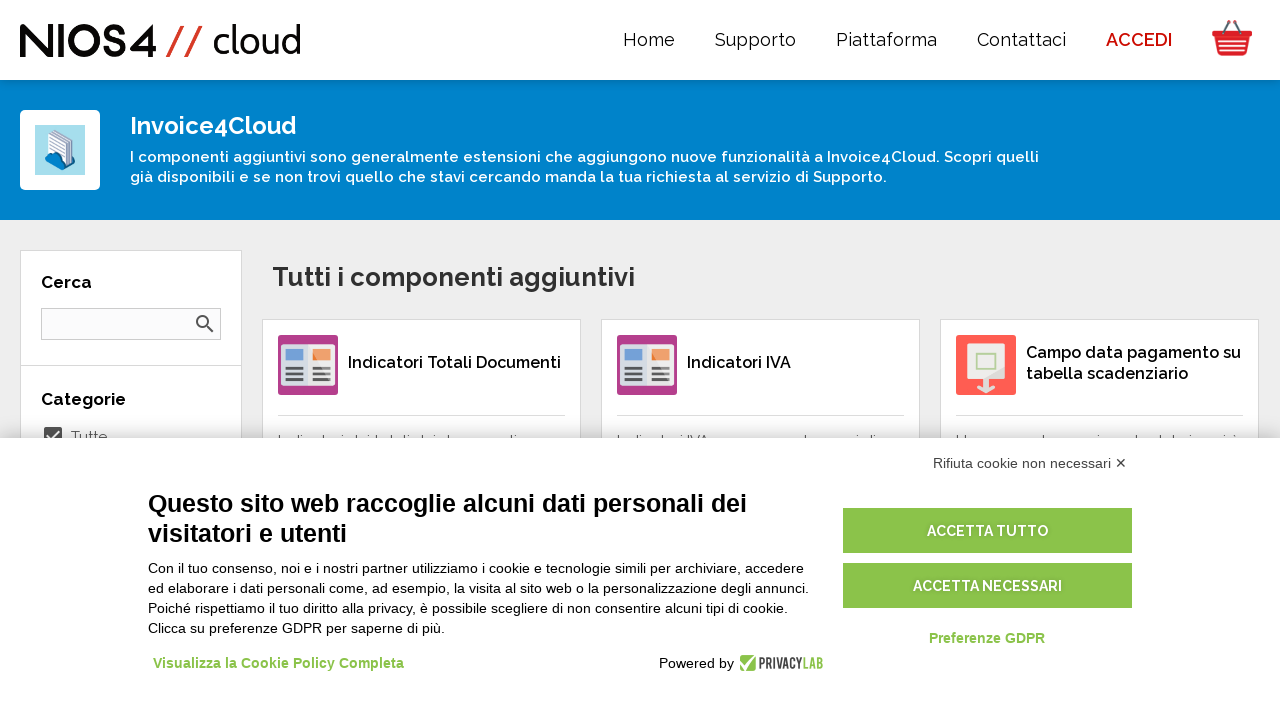

--- FILE ---
content_type: text/html; charset=utf-8
request_url: https://nios4.cloud/it/addons/s-invoice-it/?currency=EUR&pricing=2
body_size: 39601
content:
<!DOCTYPE html>
<html lang="it">

<head>

	<meta charset="utf-8">
	<meta name="viewport" content="width=device-width, initial-scale=1.0">

	<base href="/">
	
	<title>Componenti aggiuntivi / Invoice4Cloud / Nios4 Cloud</title>
	<meta name="keywords" content="invoice4cloud fatturazione elettronica completa componenti aggiuntivi sono generalmente estensioni aggiungono nuove funzionalit&agrave; scopri quelli disponibili trovi quello stavi cercando manda richiesta servizio supporto">
	<meta name="description" content="Invoice4Cloud - I componenti aggiuntivi sono generalmente estensioni che aggiungono nuove funzionalit&agrave; a Invoice4Cloud. Scopri quelli gi&agrave; disponibili e se non trovi quello che stavi cercando manda la tua richiesta al servizio di Supporto.">
	<link rel="canonical" href="https://nios4.cloud/it/addons/s-invoice-it/"/>
	<meta name="robots" content="index, follow" />
	
	<link rel="shortcut icon" href="https://nios4.cloud/favicon.ico?v=2" />
	
	<link href="https://fonts.googleapis.com/css?family=Raleway:400,400i,600,700,700i,900" rel="stylesheet">
	<link href="https://fonts.googleapis.com/icon?family=Material+Icons" rel="stylesheet">
	<link rel="stylesheet" href="css/reset.css">
	<link rel="stylesheet" href="css/main.css?t=1759849492">
	
	<script type="text/javascript" src="js/Mootools.Core.js?t=1709723661"></script>
	<script type="text/javascript" src="js/Mootools.More.js?t=1709723661"></script>
	<script type="text/javascript" src="js/Utils.js?t=1709723661"></script>
	<script type="text/javascript" src="js/FloatingTips.js?t=1709723661"></script>

	<script type="text/javascript" src="js/snap.min.js?t=1709723661"></script>
	<script type="text/javascript" src="js/main.js?t=1730370182"></script>
	<script type="text/javascript" src="js/DropdownPopup.js?t=1709723660"></script>
	<script type="text/javascript" src="js/VisibilityWatcher.js?t=1709723661"></script>

							<link rel="alternate" href="https://nios4.cloud/it/addons/s-invoice-it/" hreflang="it">
	
	<script type="text/javascript">

		// Disable log if debug is off
		 Log.disable(); 
		// Language definition
		var LanguageStatic = { Data: {"accedi":"ACCEDI","accedi_registrati":"login","accedi_store":"Accedi allo Store","accetta_termini_cloud":"Accetta","account":"Account","account-d-one":"Account Nios4","acquista":"acquista","acquista_a_licenza":"\/ a licenza","acquista_db_mese":"\/ DB mese","acquista_lavora_cloud_text":"La soluzione per gestire la tua azienda e la fatturazione da qualsiasi dispositivo Mobile e Computer, dedicato a tutti i tipi di attivit\u00e0.\nCon le App gratuite per iOS e Android hai una consultazione dei tuoi dati, facile e veloce in ogni momento e dove vuoi. Lavori fuori ufficio anche senza essere connesso ad internet e sotto copertura Wifi sincronizzi con un semplice click tutti i dati, con la sicurezza di lavorare sempre con tutto aggiornato. Modifica interfacce, funzioni e stampe da PC e inviale alle APP. <b>Prezzo per ogni singolo Database.<\/b>","acquista_lavora_cloud_title":"Lavora in CLOUD","acquista_lavora_offline_text":"Un ottimo strumento software di gestione, completo e ricco di funzionalit\u00e0, semplice e facile da usare perch\u00e9 realizzato per essere alla portata di tutti.\n<a href=\"{0}\"><b>SCOPRI LE DIFFERENZE TRA LE VERSIONI<\/b><\/a>","acquista_lavora_offline_title":"Lavora sul tuo computer senza CLOUD","acquista_la_piu_venduta":"La pi\u00f9 venduta","addon_by":"di {0}","addon_categories":"Categorie","addon_categories_all":"Tutte","addon_category_dashboard":"Dashboard","addon_category_extension":"Estensioni","addon_category_print":"Stampe","addon_category_report":"Report","addon_category_section":"Sezioni aggiuntive","addon_category_service":"Servizi","addon_collect":"Aggiungi alla raccolta","addon_collect_instructions":"Vai nella sezione My {0} del programma, accedi con i dati del Tuo Account Nios4 e fai doppio click sulla riga del Pacchetto (Componente) che desideri installare. <br>\nProcedi confermando di voler installare e a procedura conclusa, il tuo database \u00e8 automaticamente aggiornato.<br>\n<br>\n\nPer ricevere supporto tecnico, ti invitiamo a utilizzare esclusivamente il Portale Help Nios4, da cui puoi:<br>\n\n    - inviare una richiesta diretta ai nostri tecnici premendo sul pulsante \"Invia richiesta\" <br>\n\n    oppure<br>\n   - se preferisci ricevere un supporto personalizzato e diretto, puoi prenotare un appuntamento tramite il calendario online, scegliendo giorno e orario tra quelli disponibili.<br><br>\n\n\ud83d\udc49 Accedi al Portale Help Nios4 da qui:<br>\n<a href=\"https:\/\/nios4.cloud\/help\" target=\"_blank\">https:\/\/nios4.cloud\/help<\/a><br>\n\nGrazie per la collaborazione!","addon_empty_list":"Al momento non ci sono componenti aggiuntivi per il tuo database. <a href=\"{0}\">Premi qui<\/a> per chiederci direttamente una modifica al tuo sistema.","addon_empty_list_white_label":"Al momento non ci sono componenti aggiuntivi per il tuo database.","addon_header_text":"I componenti aggiuntivi sono generalmente estensioni che aggiungono nuove funzionalit\u00e0 a {0}. Scopri quelli gi\u00e0 disponibili e se non trovi quello che stavi cercando manda la tua richiesta al servizio di Supporto.","addon_install":"Installa","addon_integrazione_config_link":"Clicca qui per configurare il tuo componente aggiuntivo","addon_list_contact":"<a href=\"{0}\">Premi qui<\/a> per chiederci direttamente una modifica al tuo sistema.","addon_list_empty":"Nessun componente aggiuntivo trovato. <a href=\"{0}\">Annulla tutti i filtri.<\/a>","addon_pricing":"Prezzo","addon_pricing_free":"Gratis","addon_pricing_paid":"A pagamento","addon_request_button":"Richiedi ora","addon_request_text":"Scrivi per richiedere il componente aggiuntivo su misura per te!","addon_request_title":"Non hai trovato il componente che cercavi?","addon_screenshots":"Screenshots","addon_servizio_contact_link":"Clicca qui per richiederci il servizio acquistato","addon_servizio_form_text":"Grazie per l'Ordine. \nSiamo pronti per iniziare a lavorare sulla tua personalizzazione. Lasciaci i riferimenti diretti per poterti fare contattare dal tecnico specializzato.","addon_servizio_form_text_request":"Grazie per l'acquisto del servzio di personalizzazione. Per poterti dare un supporto il pi\u00f9 adeguato possibile alle tue esigenze, lasciaci di seguito i riferimenti della persona che ha richiesto la personalizzazione. Ti suggeriamo di indicare le tue esigenze specifiche per poterti fare contattare dal tecnico specializzato e cominciare a lavorare sulla tua personalizzazione.","addon_servizio_request":"Richiedi Prezzo","addon_ticketing":"Componente Aggiuntivo Ticketing","addon_title_all":"Tutti i componenti aggiuntivi","addon_view_all":"Vedi tutti","adult_non_spuntato":"Devi avere almeno 18 anni per continuare","affiliate_assets_banner_size":"Dimensione","affiliate_assets_banner_view_image":"apri immagine","affiliate_assets_link":"Scarica i tuoi asset per il marketing","affiliate_assets_title":"I tuoi asset per il marketing","affiliate_enable_code":"Abilita codice affiliazione","affiliate_orders_empty":"Nessun ordine.","affiliate_orders_report":"Report ordini","affiliate_order_earnings":"Guadagno","affiliate_order_paid":"Pagato","affiliate_order_paid_not":"Non pagato","affiliate_order_total":"Totale","affiliate_paypal_address":"Indirizzo PayPal","affiliate_paypal_tip":"L'account PayPal sul quale ricevere il pagamento delle commissioni","affiliate_press_kit_link":"Media e Presskit Nios4","affiliate_request":"Richiedi Affiliazione","affiliate_text":"Guadagna subito con Nios4 diventando <b>rivenditore affiliato<\/b>.<br>\nHai un parco clienti interessato ad usare i nostri programmi, sia in Cloud che ad Utenti?<br>\nDiventa partner affiliato, vendendo i nostri programmi ai tuoi clienti e guadagnando una <b>provvigione del 20%<\/b> sugli abbonamenti annuali.<br>\n<b>Non serve<\/b> un <b>investimento iniziale<\/b> per far parte del programma d'affiliazione.<br>\n<b>Non<\/b> ci sono <b>costi aggiuntivi<\/b> da sostenere e <b>non<\/b> sono richiesti <b>fatturati minimi<\/b>.<br\/>\n<a style=\"font-weight:bold;\" href=\"https:\/\/nios4.com\/it\/a\/programma-di-affiliazione\/10\/\" target=\"_blank\">Scopri i dettagli del programma di affilizione<\/a>","affiliate_title":"Programma di affiliazione","affiliate_url_code":"Codice URL","affiliate_url_examples":"Esempi","affiliate_users_empty":"Nessuna registrazione.","affiliate_users_report":"Report registrazioni utente","affiliate_user_created":"Data registrazione","anno":"anno","annulla":"Annulla","api":"API","app":"APP","approfondimento_assistenza":"Hai bisogno di ulteriore assistenza?","approfondimento_assistenza_testo":"I nostri esperti ti aiuteranno a creare la soluzione adeguata o a trovare il partner adatto alle tue esigenze.","approfondimento_inizia_ora":"Inizia ora","approfondimento_prova_gratis":"PROVA GRATIS ORA","approfondimento_scarica_modello":"SCARICA e INSTALLA MODELLO","app_brandizzate":"App Professionali","assistenza":"Assistenza remota","assistenza_titolo":"Assistenza","avviso_scadenza_button":"Rinnova adesso","avviso_scadenza_button_zero":"Rinnova adesso","avviso_scadenza_domani":"domani","avviso_scadenza_giorni":"fra {0} giorni","avviso_scadenza_subject":"{4} - Il tuo Cloud scadr\u00e0 {0}","avviso_scadenza_subject_addon":"Il tuo componente aggiuntivo scadr\u00e0 {0}","avviso_scadenza_subject_feedback":"Come ti trovi con il Cloud di {4}?","avviso_scadenza_subject_zero":"{4} - Il tuo Cloud di prova gratuita scadr\u00e0 {0}","avviso_scadenza_text":"Gentile {0}, <br><br>\n\nLo staff D-One ti informa che {1} scadr\u00e0 la tua licenza Cloud di D-One per <b>{2}<\/b>. <br><br>\n\nNon rinunciare alla libert\u00e0 di poter lavorare dove e quando vuoi con tutti i tuoi dati aziendali sempre aggiornati e di poterli condividere con chi vuoi.\n\n{3}\n\nI pagamenti accettati sul nostro sito sono PayPal, Carta di Credito e Bonifico Bancario.\n<br>","avviso_scadenza_text_addon":"Gentile {0}, <br><br>\n\nLo staff D-One ti informa che {1} scadr\u00e0 la tua licenza per il componente aggiuntivo <b>{2}<\/b>. \n\n{3}\n\nI pagamenti accettati sul nostro sito sono PayPal, Carta di Credito e Bonifico Bancario.\n<br>","avviso_scadenza_text_addon_white_label":"Gentile {0}, <br><br>\n\nLo staff {4} ti informa che {1} scadr\u00e0 la tua licenza per il componente aggiuntivo <b>{2}<\/b>. \n\n{3}\n\n<br>","avviso_scadenza_text_chiusura":"A presto, <br>\nLo staff di {0}","avviso_scadenza_text_feedback":"Ciao,\n<br>\n<br>\nsono Silvia e faccio parte dello staff di D-One, lo sviluppatore di {4}. Ho notato che il tuo Cloud sta per scadere e vorrei assicurarmi che sia tutto ok!\n<br>\n<br>\nHai scoperto tutte le potenzialit\u00e0 di {4}? Hai avuto tempo per vedere come {4} si adatti al tuo lavoro?\n<br>\n<br>\nFammi sapere! Il tuo parere \u00e8 fondamentale per poter migliorare i nostri programmi e il supporto che diamo ai nostri clienti.\n<br>\n<br>\nA presto,\n<br>\n<br>\nSilvia Pirondini\n<br>\nResponsabile Customer Care di D-One","avviso_scadenza_text_white_label":"Gentile {0}, <br><br>\n\nLo staff {4} ti informa che {1} scadr\u00e0 la tua licenza Cloud per <b>{2}<\/b>. <br><br>\n\nNon rinunciare alla libert\u00e0 di poter lavorare dove e quando vuoi con tutti i tuoi dati aziendali sempre aggiornati e di poterli condividere con chi vuoi.\n\n{3}\n\n<br>","avviso_scadenza_text_zero":"Gentile {0}, <br><br>\n\nLo staff D-One ti informa che {1} scadr\u00e0 la tua licenza Cloud di prova gratuita per <b>{2}<\/b>. <br><br>\n\nNon rinunciare alla libert\u00e0 di poter lavorare dove e quando vuoi con tutti i tuoi dati aziendali sempre aggiornati e di poterli condividere con chi vuoi.\n\n{3}\n\nI pagamenti accettati sul nostro sito sono PayPal, Carta di Credito e Bonifico Bancario.\n<br>","avviso_scadenza_text_zero_white_label":"Gentile {0}, <br><br>\n\nLo staff {4} ti informa che {1} scadr\u00e0 la tua licenza Cloud di prova gratuita per <b>{2}<\/b>. <br><br>\n\nNon rinunciare alla libert\u00e0 di poter lavorare dove e quando vuoi con tutti i tuoi dati aziendali sempre aggiornati e di poterli condividere con chi vuoi.\n\n{3}\n\n<br>","avviso_scaduto_subject":"Il tuo Cloud \u00e8 scaduto","avviso_scaduto_subject_addon":"Il tuo componente aggiuntivo \u00e8 scaduto","avviso_scaduto_subject_feedback":"Non hai trovato la funzione che cercavi ?","avviso_scaduto_subject_zero":"Il tuo Cloud di prova gratuita \u00e8 scaduto","avviso_scaduto_text_1":"Gentile {0}, <br><br>\n\nLo Staff D-One ti informa che la tua licenza Cloud per <b>{1}<\/b> \u00e8 scaduta da una settimana. \n<br>\nFra tre settimane i tuoi dati verranno definitivamente eliminati dai nostri server. <br><br>\nHai dimenticato di rinnovare? Continua a lavorare con noi:\n\n{2}\n\nIl tuo parere per noi \u00e8 importante per migliorare i nostri software. Hai qualche suggerimento? <b><a href=\"https:\/\/nios4.cloud\/it\/contatti\"><u>Clicca qui<\/u><\/a><\/b> e mandaci subito il tuo feedback, lo staff D-One \u00e8 aperto ad ascoltare tutti i tuoi consigli.","avviso_scaduto_text_1_white_label":"Gentile {0}, <br><br>\n\nLo Staff {4} ti informa che la tua licenza Cloud per <b>{1}<\/b> \u00e8 scaduta da una settimana. \n<br>\nFra tre settimane i tuoi dati verranno definitivamente eliminati dai nostri server. <br><br>\nHai dimenticato di rinnovare? Continua a lavorare con noi:\n\n{2}\n","avviso_scaduto_text_1_zero":"Gentile {0}, <br><br>\n\nLo Staff D-One ti informa che la tua licenza Cloud di prova gratuita per <b>{1}<\/b> \u00e8 scaduta da una settimana.\n<br>\nFra tre settimane i tuoi dati verranno definitivamente eliminati dai nostri server. <br><br>\nHai dimenticato di rinnovare? Continua a lavorare con noi:\n\n{2}\n\nSe necessiti di maggiori informazioni o hai bisogno di pi\u00f9 tempo per provare il prodotto <a href=\"https:\/\/nios4.cloud\/it\/contatti\">Clicca qui<\/a>\n<br>\n<br>\nIl tuo parere per noi \u00e8 importante per migliorare i nostri software. Hai qualche suggerimento? <b><a href=\"https:\/\/nios4.cloud\/it\/contatti\"><u>Clicca qui<\/u><\/a><\/b> e mandaci subito il tuo feedback, lo staff D-One \u00e8 aperto ad ascoltare tutti i tuoi consigli.","avviso_scaduto_text_1_zero_white_label":"Gentile {0}, <br><br>\n\nLo Staff {4} ti informa che la tua licenza Cloud di prova gratuita per <b>{1}<\/b> \u00e8 scaduta da una settimana.\n<br>\nFra tre settimane i tuoi dati verranno definitivamente eliminati dai nostri server. <br><br>\nHai dimenticato di rinnovare? Continua a lavorare con noi:\n\n{2}\n","avviso_scaduto_text_2":"Gentile {0}, <br><br>\n\nLo Staff D-One ti informa che la tua licenza Cloud per <b>{1}<\/b> \u00e8 scaduta.\n<br>\nDomani  i tuoi dati verranno definitivamente eliminati dai nostri server. <br><br>\n\nHai dimenticato di rinnovare? Continua a lavorare con noi:\n\n{2}\n\nIl tuo parere per noi \u00e8 importante per migliorare i nostri software. Hai qualche suggerimento? <b><a href=\"https:\/\/nios4.cloud\/it\/contatti\"><u>Clicca qui<\/u><\/a><\/b> e mandaci subito il tuo feedback, lo staff D-One \u00e8 aperto ad ascoltare tutti i tuoi consigli.","avviso_scaduto_text_2_white_label":"Gentile {0}, <br><br>\n\nLo Staff {4} ti informa che la tua licenza Cloud per <b>{1}<\/b> \u00e8 scaduta.\n<br>\nDomani  i tuoi dati verranno definitivamente eliminati dai nostri server. <br><br>\n\nHai dimenticato di rinnovare? Continua a lavorare con noi:\n\n{2}\n\n","avviso_scaduto_text_2_zero":"Gentile {0}, <br><br>\n\nLo Staff D-One ti informa che la tua licenza Cloud di prova gratuita per <b>{1}<\/b> \u00e8 scaduta.\nDomani i tuoi dati verranno definitivamente eliminati dai nostri server. <br><br>\n\nHai dimenticato di rinnovare? Continua a lavorare con noi:\n\n{2}\n\nIl tuo parere per noi \u00e8 importante per migliorare i nostri software. Hai qualche suggerimento? <b><a href=\"https:\/\/nios4.cloud\/it\/contatti\"><u>Clicca qui<\/u><\/a><\/b> e mandaci subito il tuo feedback, lo staff D-One \u00e8 aperto ad ascoltare tutti i tuoi consigli.","avviso_scaduto_text_2_zero_white_label":"Gentile {0}, <br><br>\n\nLo Staff {4} ti informa che la tua licenza Cloud di prova gratuita per <b>{1}<\/b> \u00e8 scaduta.\nDomani i tuoi dati verranno definitivamente eliminati dai nostri server. <br><br>\n\nHai dimenticato di rinnovare? Continua a lavorare con noi:\n\n{2}\n\n","avviso_scaduto_text_addon":"Gentile {0}, <br><br>\n\nLo Staff D-One ti informa che la tua licenza per il componente aggiuntivo <b>{1}<\/b> \u00e8 scaduta. \n<br>\nHai dimenticato di rinnovare? Continua a lavorare con noi:\n\n{2}\n\nIl tuo parere per noi \u00e8 importante per migliorare i nostri software. Hai qualche suggerimento? <b><a href=\"https:\/\/nios4.cloud\/it\/contatti\"><u>Clicca qui<\/u><\/a><\/b> e mandaci subito il tuo feedback, lo staff D-One \u00e8 aperto ad ascoltare tutti i tuoi consigli.","avviso_scaduto_text_addon_white_label":"Gentile {0}, <br><br>\n\nLo Staff {4} ti informa che la tua licenza per il componente aggiuntivo <b>{1}<\/b> \u00e8 scaduta. \n<br>\nHai dimenticato di rinnovare? Continua a lavorare con noi:\n\n{2}\n","avviso_scaduto_text_feedback":"Ciao,\n<br>\nsono Silvia della D-One, la Software House che ha creato la piattaforma Nios4 e {4}.\n<br>\nGrazie per aver provato il nostro Cloud Gratis e per il tempo che hai investito nell'utilizzarlo.\n<br><br>\nIl mio lavoro \u00e8 quello di aiutarti a capire se {4} \u00e8 adatto o meno alle tue esigenze di lavoro. <br>\nForse non hai trovato esattamente la funzione che stavi cercando ma visto che il nostro programma \u00e8 ampliabile nei campi, funzioni e struttura, possiamo fare insieme queste importanti modifiche al programma.\n<br><br>\nSe fossi interessato a continuare ad utilizzare {4}, scrivimi a <a href=\"mailto:silvia@d-one.info\"> silvia@d-one.info <\/a>\n\n<br>\nMi auguro di risentirti presto e che tu decida di diventare nostro Cliente.\n<br>\nSaluti\n<br>\n<br>\nSilvia Pirondini\n<br>\nResponsabile Customer Care di D-One\n<br>\n<br>\nP.S. Ne approfitto per condividere con te il link al canale YouTube dei Gestionali Nios4 - <a href=\" https:\/\/nios4.cloud\/r\/youtube\/nios4\">https:\/\/nios4.cloud\/r\/youtube\/nios4<\/a>. Se non l'hai ancora fatto, ti consiglio vivamente di guardare i video tutorial che sono un ottimo corso accelerato sulla modifica di {4}.","azienda":"Azienda","blog":"Blog","blog_archive":"Archivio post","blog_nios4":"Blog Nios4","blog_nios4_text":"Scopri i nostri post per essere sempre aggiornato sulle novit\u00e0, leggere articoli e guide, utili per chiunque abbia una P.IVA, artigiani, liberi professionisti e piccole imprese.","blog_vai_al_blog":"Vai al Blog","campagna_registrazione_1_cta":"SCOPRI DI PI\u00d9","campagna_registrazione_1_subject":"Nios4 Cloud - Prova le stampe aggiuntive","campagna_registrazione_1_testo_1":"Lo sapevi che la piattaforma Nios4 \u00e8 il primo gestionale al mondo con la possibilit\u00e0 di aggiungere dei componenti gratuitamente? Installa solo i documenti, i report e le tabelle di cui hai bisogno e le stampe che pi\u00f9 di adattano alla tua azienda.","campagna_registrazione_1_testo_2":"Non hai trovato il componente aggiuntivo di cui hai bisogno?\n<a href=\"https:\/\/nios4.com\/s\/customizes\">Richiedi<\/a>\nuna personalizzazione al nostro team.\n\n<br><br>\n\nCiao <br>\nLo staff di D-One","campagna_registrazione_1_titolo":"Prova i modelli di stampa\naggiuntivi adesso","campagna_registrazione_2_cta":"VISITA","campagna_registrazione_2_subject":"Nios4 Cloud - Hai bisogno di una mano?","campagna_registrazione_2_testo_1":"Vorremmo sapere se \u00e8 tutto a posto. La tua soddisfazione per noi \u00e8\nimportante, quindi se dovessi avere qualsiasi dubbio o problema non\nesitare a contattarci. Possiamo guidarti passo passo e rispondere a\ntutte le tue domande.\n\n<br><br>\n\nVisita la pagina per conoscere tutti modi in cui puoi chiedere aiuto e\nscegli qual \u00e8 quello che fa per te.","campagna_registrazione_2_testo_2":"A presto\n\n<br><br>\n\nSilvia Pirondini <br>\nResponsabile customer care di D-One","campagna_registrazione_2_titolo":"Il nostro staff \u00e8 qui\nper te","campagna_registrazione_3_subject":"Nios4 Cloud - Porta il tuo software D-One sul cloud","campagna_registrazione_3_testo":"Lo sai che utilizzando il cloud di D-One puoi sfruttare tutte le\npotenzialit\u00e0 racchiuse nel sistema?\n\n<br><br>\n\nGrazie al cloud puoi infatti:\n\n<ul>\n\n<li><a href=\"https:\/\/nios4.com\/s\/cloud\">Sincronizzare<\/a> i tuoi dati su tutti i tuoi dispositivi per averli sempre con te<\/li>\n\n<li><a href=\"https:\/\/nios4.com\/s\/network_user\">Condividere<\/a> le informazioni con altri per creare la tua rete di collaboratori<\/li>\n\n<li><a href=\"https:\/\/nios4.com\/s\/scopri\">Avere<\/a> una copia di backup sempre aggiornata in modo da non perdere mai niente<\/li>\n\n<\/ul>\n\nPassa al cloud oggi stesso!\n\n<br><br>\n\nCiao <br>\nLo staff di D-One","campagna_registrazione_3_titolo":"Converti il tuo database al cloud adesso","campagna_registrazione_4_cta":"PROVALO SUBITO GRATIS","campagna_registrazione_4_subject":"Fatturazione elettronica con i gestionali D-One","campagna_registrazione_4_testo_1":"Lo sapevi che con i gestionali D-One puoi generare le tue fatture elettroniche?\nI sistemi D-One sono la tua soluzione per prepararti al meglio ai nuovi obblighi dell'agenzia delle entrate, in arrivo da Gennaio 2019. \nNon farti cogliere impreparato, acquista una licenza e mettiti in regola!","campagna_registrazione_4_testo_2":"Se hai bisogno di maggiori informazioni <a href=\"https:\/\/nios4.cloud\/it\/contatti\">Clicca Qui<\/a> oppure scaricare la <a href=\"https:\/\/nios4.com\/uploads\/guida-compilazione-fattura-elettronica-nios4.pdf\">guida<\/a>.\n\n<br><br>\n\nCiao <br>\nLo staff di D-One","campagna_registrazione_4_titolo":"Le tue fatture elettroniche con pochi click","campagna_registrazione_unsubscribe":"Se non desideri pi\u00f9 ricevere queste comunicazioni <a href=\"{0}\">clicca qui<\/a>.","campo_obbligatorio":"campo obbligatorio","carrello":"Carrello","carrello_aggiungi":"Aggiungi al carrello","carrello_checkout":"procedi all'acquisto","carrello_checkout_condizioni":"Confermo di aver letto e accettato le <a href=\"{0}\" target=\"_blank\">Condizioni Generali di Fornitura<\/a>","carrello_checkout_condizioni_error":"Per proseguire con l'acquisto \u00e8 necessario accettare le Condizioni Generali di Fornitura. Grazie","carrello_checkout_rinnovo_automatico":"Se desideri pagare l'ordine con PayPal, prima di procedere rimuovi la spunta su Rinnovo automatico, poi premi su Procedi all'acquisto.","carrello_conflicting_item":"Impossibile aggiungere l'elemento al carrello. \u00c8 gi\u00e0 presente un upgrade o rinnovo per lo stesso database.","carrello_continua_acquisti":"Continua i tuoi acquisti","carrello_rimuovi":"rimuovi","carrello_rinnovo_automatico":"Rinnovo automatico","carrello_subscription":"Rinnovo automatico","carrello_totale":"Totale","carrello_vuoto_messaggio":"Carrello vuoto","cart_ncc_conferma":"Conferma","cart_ncc_messaggio":"Se vuoi acquistare il rinnovo per uno dei tuoi database, selezionalo qui, altrimenti conferma l'acquisto di un nuovo database cloud.","cart_ncc_nuovo":"Acquista un NUOVO Database Cloud","cart_ncl_conferma":"Conferma","case_history":"Case history","chiamaci":"Chiamaci","chi_siamo":"Chi siamo","componenti_aggiuntivi":"Componenti aggiuntivi","condizioni_supporto":"Condizioni del servizio di supporto","condizioni_vendita":"Condizioni di vendita","confirm":"Conferma","confirm_specs":"Conferma specifiche","confirm_specs_button":"Conferma","confirm_specs_list":"Elenco specifiche","confirm_specs_terms":"Clausole di Accettazione delle Specifiche di Sviluppo e Responsabilit\u00e0","confirm_specs_terms_1":"Confermo di aver compreso e accettato tutte le clausole sopra elencate. L'accettazione di queste condizioni \u00e8 considerata parte integrante del contratto di sviluppo software tra il Cliente e D-One.","confirm_specs_terms_2":"Confermo di aver letto e accettato le <a href=\"https:\/\/www.d-one.info\/condizioni-generali-di-fornitura\" target=\"_blank\">Condizioni Generali di Fornitura<\/a>","confirm_specs_terms_text":"A) Completezza delle Specifiche:\nIl Cliente accetta che tutte le specifiche del progetto di sviluppo software fornite a D-One sono complete e definitive. Il Cliente riconosce che qualsiasi elemento non esplicitamente indicato nell'elenco delle specifiche sar\u00e0 considerato come non incluso nel progetto iniziale e, di conseguenza, qualsiasi richiesta di aggiunta o modifica di tali elementi sar\u00e0 soggetta a una nuova valutazione e offerta.\n\n<br><br>\n\nB) Interpretazione delle Specifiche:\nNel caso in cui una specifica sia considerata ambigua o soggetta a diverse interpretazioni, D-One avr\u00e0 il diritto di decidere l'approccio di sviluppo pi\u00f9 appropriato utilizzando gli strumenti standard e le funzionalit\u00e0 disponibili sulla piattaforma Nios4, salvo diversa indicazione scritta da parte del Cliente. La decisione di D-One in tale contesto sar\u00e0 finale e vincolante per il Cliente.\n\n<br><br>\n\nC) Approvazione delle Specifiche di Sviluppo:\nIl Cliente \u00e8 tenuto a rivedere e approvare formalmente tutte le specifiche di sviluppo prima dell'inizio dei lavori. Con l'approvazione delle specifiche, il Cliente solleva D-One da ogni responsabilit\u00e0 per eventuali omissioni o errori non identificati al momento dell'approvazione.\n\n<br><br>\n\nD) Comunicazioni Relative alle Specifiche di Sviluppo:\nIl Cliente accetta che tutte le comunicazioni relative alle specifiche di sviluppo, modifiche, o qualsiasi dettaglio importante relativo al progetto devono essere fornite in forma scritta. D-One non accetter\u00e0 specifiche di progetto trasmesse tramite comunicazioni telefoniche. Qualsiasi comunicazione telefonica non sar\u00e0 considerata valida n\u00e9 vincolante ai fini del progetto. Questo assicura chiarezza, tracciabilit\u00e0 e consenso formale su tutte le specifiche e modifiche richieste.\n\n<br><br>\n\nE) Modifiche Post-Approvazione:\nQualsiasi modifica richiesta dal Cliente successivamente all'approvazione delle specifiche iniziali sar\u00e0 soggetta a revisione e approvazione separate, comprensive di eventuali aggiustamenti economici necessari per implementare tali modifiche.","confirm_specs_terms_thanks":"Grazie per la conferma delle specifiche di progetto. La vostra tempestiva collaborazione, ci permette di procedere con la quotazione economica per lo sviluppo del progetto, che vi invieremo a breve. L'offerta economica che riceverete, rifletter\u00e0 tutti gli aspetti e le esigenze indicate nelle Specifiche appena confermate, assicurando una trasparenza completa e chiarezza nella realizzazione del progetto.\n<br><br>\nPer qualsiasi domanda o ulteriore chiarimento che possiate necessitare nel frattempo, scrivere a <a href=\"mailto:sales@d-one.info\">sales@d-one.info<\/a>.","contattaci":"Contattaci","contattaci_modificare_gestionale":"Hai bisogno di pi\u00f9 funzioni per il tuo lavoro?","contattaci_subito":"Contattaci subito","contattaci_subito_text":"Compila il form e sarai contattato dal nostro staff il prima possibile","contatto_commerciale":"Contatto Commerciale","cookie_settings":"Impostazioni cookie","coupon_aggiungi":"Inserisci Coupon","coupon_aggiungi_conferma":"Usa Coupon","coupon_aggiungi_testo":"Sei in possesso di un <b>Coupon<\/b> ?","coupon_non_disponibile":"Codice Coupon non valido.","coupon_sconto":"Coupon <code>{0}<\/code>","currency_select":"Valuta preferita:","db_cloud_attivazione":"Attivazione database cloud","db_cloud_attivazione_nome_db":"Nome del nuovo database cloud:","db_cloud_attivazione_ok":"Il tuo database cloud \u00e8 stato attivato e configurato con successo.\n\nPer accedere la prima volta bisogna aggiornare il programma cliccando sulla rotella accanto alla freccetta nel pannello di accesso.\n\nI dati di accesso sono gli stessi di quelli usati per registrarti sul sito.","db_cloud_request_duplicate_label":"Hai gi\u00e0 usato questo nome per un altro database","db_cloud_request_invalid":"Richiesta non valida. Assicurati di aver seguito il link inviato.","db_cloud_upgrade_offline":"Upgrade","db_download":"Scarica Database","db_download_data":"Database scaricato il","db_download_download":"Scarica","db_download_error":"Siamo spiacenti ma si \u00e8 verificato un errore nella procedura di scarico.\n<br>\nPer ricevere supporto tecnico, ti invitiamo a utilizzare esclusivamente il Portale Help Nios4, da cui puoi:<br>\n\n    - inviare una richiesta diretta ai nostri tecnici premendo sul pulsante \"Invia richiesta\" <br>\n\n    oppure<br>\n\n   - se preferisci ricevere un supporto personalizzato e diretto, puoi prenotare un appuntamento tramite il calendario online, scegliendo giorno e orario tra quelli disponibili.<br><br>\n\n\ud83d\udc49 Accedi al Portale Help Nios4 da qui:<br>\n<a href=\"https:\/\/nios4.cloud\/help\" target=\"_blank\">https:\/\/nios4.cloud\/help<\/a><br>\n\nGrazie per la collaborazione!","db_download_error_white_label":"Siamo spiacenti ma si \u00e8 verificato un errore nella procedura di scarico.","db_download_richiedi":"Scarica Database","db_download_richiedi_testo":"Se desideri scaricare questo Database procedi premendo il pulsante qui sotto.","db_download_wait":"Procedura di scarico del Database in corso. Attendere qualche minuto.","developer":"Developer","developer_documentazione":"Documentazione","developer_nios4":"Developer","developer_recall_link":"Inizia subito","developer_recall_text":"Usando i tools integrati della nostra <b>piattaforma No-Code<\/b> \u00e8 possibile creare qualsiasi tipologia di gestione dati Professionale. Sei tu che dai forma al tuo database. Dopo potrai utilizzarlo su tutti i sistemi supportati: Windows, Mac OS X, iOS, Android e Web. Sia online che offline. Potrai inoltre esportare il tuo database sotto forma di modello per poterlo condividere con altri.","developer_recall_title":"Se non trovi la gestione dati che vuoi, creala.","disponibile_a_breve":"Coming soon","diventa_partner":"Diventa partner","download":"Download","download-bar-text":"PROVA GRATIS su","download_app":"App Nios4 nativa per lavorare ovunque","download_app_tip":"Nios4 \u00e8 disponibile per 5 sistemi operativi Desktop e Mobile. <br\/>La libert\u00e0 di scegliere dove e come lavorare!","download_button":"Scarica gratis","download_coming_soon":"Coming soon","download_desktop":"Windows","download_email_complimenti":"Complimenti!","download_email_complimenti_sub":"Hai scelto di provare gratuitamente NIOS #4","download_email_link_buy":"Per acquistare la versione che hai scelto e non avere limiti visita il nostro sito:","download_email_link_tip":"Di seguito trovi il link per scaricare gratuitamente la versione che hai scelto.","download_email_request":"Richiesta download","download_email_request_sent":"Il link per il tuo download \u00e8 stato inviato all'indirizzo email specificato. Grazie.","download_email_request_testo":"Inserisci il tuo indirizzo email per ricevere il link al download.","download_email_send":"Invia link","download_lead_button":"Scarica","download_lead_disclaimer":"Continuando dai il tuo consenso al <a href=\"https:\/\/www.privacylab.it\/informativa.php?10404344166\" target=\"_blank\">trattamento dei tuoi dati<\/a>.","download_lead_text":"Inserisci il tuo indirizzo email per avviare il download del software Windows di {0}.","download_lead_title":"Scarica gratis per Windows","download_mobile":"Mobile","download_splash_nios4_text":"La piattaforma Nios4 \u00e8 disponibile per 5 sistemi operativi. Come App per i dispositivi mobili, come programma Desktop e come Web App sui Browser.","download_splash_nios4_title":"Scarica Nios 4 per qualsiasi piattaforma per gestire tutto da qualsiasi dispositivo","download_web":"Web","email":"Indirizzo email","email_m_benefits_POCKETSELL-EN_subject":"Here\u2019s what PocketSell can do for you","email_m_benefits_POCKETSELL-EN_text":"Hello,\n<br>\n<br>\nI am Silvia and I am happy that you are using PocketSell, the app for order collection, commission copy and direct sales online and offline.\n<br>\n<br>\nI want to make sure that you can make the best use of our software, here are some examples of what you can do with PocketSell:\n<br>\n<br>\n<b><a href=\"https:\/\/developer.nios4.com\/en\/\"><u>Customize the software<\/u><\/a><\/b> without programming. Create the changes that best suit the company yourself.\n<br>\n<b>Fill and share<\/b> the data with all your collaborators: agents, colleagues and warehouse workers.\n<br>\n<b>Work<\/b> from any device where and when you want.\n<br>\n<b>Eliminate<\/b> paper waste and manage your orders via email.\n<br>\n<b>Quickly create<\/b> reports for sales and deliveries.\n<br>\n<b>Collect<\/b> your customers\u2019 signatures digitally and also work offline.\n<br>\n<br>\nDo you have any questions or do you want advice? <b><a href=\"https:\/\/nios4.cloud\/en\/contacts\"><u>Click here<\/u><\/a><\/b>\n<br>\n<br>\nSee you soon,\n<br>\n<br>\nSilvia Pirondini\n<br>\nD-One customer care manager","email_m_benefits_REPORTONE-EN_subject":"Here\u2019s what ReportOne can do for you","email_m_benefits_REPORTONE-EN_text":"Hello,\n<br>\n<br>\nI am Silvia and I am happy that you are using ReportOne, the app for work reports filing, technical assistance and maintenance.\n<br>\n<br>\nI want to make sure that you can make the best use of our software, here are some examples of what you can do with ReportOne:\n<br>\n<br>\n<b><a href=\"https:\/\/developer.nios4.com\/en\/\"><u>Customize the software<\/u><\/a><\/b> without programming. Create the changes that best suit the company yourself.\n<br>\n<b>Find<\/b> your data on all devices.\n<br>\n<b>Share<\/b> information with employees in the office, but also technicians in the field.\n<br>\n<b>Easily create<\/b> reports to track materials and working hours.\n<br>\n<b>Eliminate<\/b> paper waste and manage your reports via email.\n<br>\n<b>Collect<\/b> your customers\u2019 signatures digitally and also work offline.\n<br>\n<br>\nDo you have any questions or do you want advice? <b><a href=\"https:\/\/nios4.cloud\/en\/contacts\"><u>Click here<\/u><\/a><\/i><\/b>\n<br>\n<br>\nSee you soon,\n<br>\n<br>\nSilvia Pirondini\n<br>\nD-One customer care manager","email_m_done_subject":"D-One \u00e8 a tua disposizione","email_m_done_text":"Ciao,\n<br>\n<br>\nsono Silvia, faccio parte del team D-One e sono a tua disposizione per rispondere alle tue domande. \n<br>\n<br>\nPer noi \u00e8 importante sapere che tu non abbia avuto difficolt\u00e0 nell\u2019utilizzare i nostri programmi e, se serve, ti offriamo il supporto per permetterti di lavorare al meglio con le nostre soluzioni.\n<br>\n<p class=\"align-center\"><b><a href=\"https:\/\/nios4.cloud\/it\/contatti\"><u>Clicca qui per scriverci<\/u><\/a><\/b><\/p>\n<br>\nTi consiglio di vedere subito questi due utilissimi Video Tutorial:\n<br>\n<br>\nAccedi al Cloud da tutti i tuoi dispositivi: <b><a href=\"https:\/\/nios4.cloud\/it\/video\/effettuare-il-login\/c3\/\"><u>Guarda il video<\/u><\/a><\/b> e scopri come fare.\n<br>\n<br>\nImporta i tuoi dati per averli sempre a disposizione: <b><a href=\"https:\/\/nios4.cloud\/it\/video\/come-importare-i-propri-dati\/16\/\"><u>Guarda il video<\/u><\/a><\/b> e scopri come fare.\n<br>\n<br>\nA presto,\n<br>\n<br>\nSilvia Pirondini\n<br>\nResponsabile Customer Care di D-One","email_template_account":"Gestione Privacy Account","email_template_download_app":"Download app","email_template_footer_address":"Via Genova 12, 41012 Carpi (MO) - Italia - <a href=\"https:\/\/developer.nios4.com\/\">Developer Nios4<\/a>","email_template_footer_contact":"Se desideri contattarci puoi scriverci a","email_template_help":"Assistenza D-One","email_template_platforms_sync":"<b>{0}<\/b> si sincronizza su tutti i tuoi dispositivi","errore_imprevisto":"Errore imprevisto, riprova","esempi_utilizzo":"Esempi di utilizzo","e_books":"E-Book","fatturato_annualmente":"Fatturati annualmente","features":"Funzioni","features_subtitle":"Moduli e sezioni preimpostati, strumenti di modifica low code e funzioni gi\u00e0 pronte. Tutto quello che ti serve per gestire i tuoi dati","features_title":"Tutte le funzioni per lavorare in modo professionale e al meglio","features_vedi_tutte":"Scopri tutte le funzioni","follow_nios4":"Segui Nios4","follow_us":"SEGUICI","footer_app_description":"La piattaforma software D-One in grado di informatizzare il tuo modo di lavorare. Software verticalizzati per ogni settore, creazione database su misura per le esigenze pi\u00f9 specifiche e soluzioni professionali per chi lavora in mobilit\u00e0. Multipiattaforma per lavorare sia online che offline su sistemi Android e iOS e lato desktop sul Web, su Windows e anche Mac OS X.","footer_diritti_riservati":"Tutti i diritti sono riservati","footer_sviluppato_da":"Nios4 \u00e8 un software sviluppato da <a href=\"http:\/\/d-one.info\/\" target=\"_blank\">D-One Software House<\/a>","form_adult":"Ho 18 anni o pi\u00f9","form_check_privacy":"Ho letto l'informativa e presto il consenso. <a href=\"http:\/\/www.d-one.info\/privacy-policy\" target=\"_blank\">Vedi l'informativa sul trattamento dei dati personali<\/a>","form_implicit_privacy":"Inviando questa richiesta, accetti i nostri <a href=\"https:\/\/www.d-one.info\/condizioni-generali-di-fornitura\" target=\"_blank\">Termini d'uso<\/a>, accetti di ricevere le email e acconsenti alle nostre <a href=\"https:\/\/www.privacylab.it\/informativa.php?10404344166\" target=\"_blank\">Norme sulla Privacy<\/a>. Inoltre accetti l'utilizzo dei cookies da parte di D-One.","forum_nios4":"Forum Nios4","funzioni":"Funzioni","go_to_homepage":"Vai alla homepage","grant_easy_email_subject":"Accesso al {1} per la raccolta Dati da parte di {0}","grant_easy_email_text":"Sei stato invitato da {2} ad accedere al tuo Portale B2B <b>{1}<\/b> riservato per creare e inviare i tuoi Dati in autonomia.<br>\n<br>\nInizia subito:<br>\n1. Scarica l'App disponibile per il sistema Android e iOS.<br>\n<br>\n<br>\n2. Premi sul bottone \"Sono stato invitato\", accedi inserendo la mail con cui sei stato invitato e imposta la tua password.<br>\n<br>\nTrovi un benvenuto con l'offerta dei Prodotti disponibili per te da {0} <br>\nSfogli le Sezioni e crei il nuovo documento in totale autonomia.<br>\n<br>\nLa {0} lo riceve e lo processa.<br>","grant_email_download_link":"Qui trovi il link per scaricare tutte le versioni di {0} e iniziare a lavorare: <a href=\"{1}\">{1}<\/a>","grant_email_subject":"Accesso a un database dei gestionali {0}","grant_email_text":"Sei stato invitato ad accedere al database <b>{1}<\/b> del programma {2} dall'utente {0}.<br><br>\n\nPer accedere al database segui la procedura qui sotto:<br><br>\n\n<b>1.<\/b> Verifica di avere gi\u00e0 un Account al Link: <a href=\"https:\/\/nios4.cloud\/index.php?page=login\" target=\"_blank\">https:\/\/nios4.cloud\/index.php?page=login<\/a><br>\nSei un nuovo Utente ? Clicca qui: <a href=\"https:\/\/nios4.cloud\/index.php?page=login\" target=\"_blank\">https:\/\/nios4.cloud\/index.php?page=signup<\/a>\n<br><br>\n\n<b>2.<\/b> Scarica il programma {2} sulla versione operativa che vuoi Windows, MAC, Web, App iOS o Android. {3}<br><br>\n\n<b>3.<\/b> Accedi al programma {2} con le tue credenziali, seleziona il database <b>{1}<\/b> che hanno condiviso con te, sincronizza e inizia a lavorare ovunque su qualsiasi dispositivo.","grant_email_title":"Accesso a un database dei gestionali {0}","grant_files_email_subject":"Accesso ai files del database dei gestionali Nios4","grant_files_email_text":"L'utente {0} ti ha fornito l'accesso ai files per il suo database <b>{1}<\/b>.","grant_files_invitation_email_subject":"Sei stato invitato ad accedere ai file di un Cloud dei gestionali {0}","grant_files_invitation_email_text":"L'utente {0} ti ha fornito l'accesso ai file per il suo database <b>{1}<\/b>. Per poter accedere \u00e8 necessario completare la registrazione al sito {2} usando il seguente link:","grant_invitation_email_subject":"Sei stato invitato ad accedere a un database Cloud dei gestionali {0}","grant_invitation_email_text":"Sei stato invitato ad accedere al database <b>{1}<\/b> del programma {2} dall'utente {0}.<br><br>\n \nPer accedere al database segui la procedura qui sotto:<br><br>\n\n<b>1.<\/b> Effettua la registrazione su <a href=\"{3}\">{3}<\/a> crea una username e una password, utilizza come username l'email alla quale hai ricevuto l'invito.<br><br>\n\n<b>2.<\/b> Scarica il programma {2} sulla versione operativa che vuoi Windows, MAC, Web, App iOS o Android. {4}<br><br>\n\n<b>3.<\/b> Accedi al programma {2} con l'account appena creato, seleziona il database <b>{1}<\/b> che hanno condiviso con te, sincronizza e inizia a lavorare ovunque su qualsiasi dispositivo.","grant_invitation_email_title":"Sei stato invitato ad accedere a un database Cloud dei gestionali {0}","gratis_per_sempre":"Cloud Gratis","gratis_per_sempre_slogan":"TUA PER SEMPRE senza limiti di tempo","home_addon":"con Nios 4 puoi anche...","home_addon_items":"<li><b>Portare ovunque vuoi i tuoi dati<\/b><\/li>\n<li><b>Gestire la fatturazione da Smartphone e Tablet<\/b><\/li>\n<li><b>Lavorare sia online che offline<\/b><\/li>\n<li><b>Impostare promemoria<\/b><\/li>\n<li><b>Gestire tutti i tipi di fatture<\/b><\/li>","home_addon_text":"Un software per la fatturazione, completo di tutti gli strumenti necessari per farti risparmiare tempo e far crescere la tua azienda, con tutta la sicurezza e l'affidabilit\u00e0 di cui hai bisogno.","home_descrizione":"Software e App personalizzabile per la gestione dei dati per le aziende e per l'uso privato.","home_meta_description":"Software e app personalizzabile per la gestione dei dati per le aziende e per l\u2019uso privato. Scaricalo Gratis! Utilizzabile su diversi dispositivi, sia in cloud che in locale. Sono potenzialmente infinite le modalit\u00e0 di utilizzo: gestire contatti, fatture, inventario, progetti, segna ore e molto altro ancora.","home_meta_keywords":"nios4, nios, 4, Software gestionale, azienda, fattura, magazzino, programma, gratis, free, gratuito, gestione, preventivi, impresa, cloud, windows, smartphone, tablet, android, iOS, fatturazione, condomini, condominio, 4%,  ritenuta, acconto, pulizie","home_meta_title":"Nios4 | Piattaforma No-Code per sviluppo App Gestionali iOS e Android","home_modelli_scopri":"Scopri gli altri modelli","home_sistema":"Nios4 \u00e8 la soluzione per avere finalmente la tua App Aziendale iOS e Android per lavorare su Smartphone e Tablet, iPhone e iPad, ovunque tu sia","home_sistema_icone_1":"Software No-Code","home_sistema_icone_1_testo":"Permette di creare database personalizzati anche a chi non \u00e8 un programmatore","home_sistema_icone_2":"Semplice ma professionale","home_sistema_icone_2_testo":"Progettazione e personalizzazione di sezioni e tabelle facilitata dal drag and drop dei campi","home_sistema_icone_3":"Brandizzabile","home_sistema_icone_3_testo":"Opportunit\u00e0 di commercializzare la piattaforma a proprio marchio, con funzionalit\u00e0 su misura","home_sistema_icone_4":"Accessibile nei costi","home_sistema_icone_4_testo":"Il contatto diretto con noi, senza intermediari, consente di ridurre i costi di adattamento","home_sistema_icone_5":"Integrabile","home_sistema_icone_5_testo":"L'architettura flessibile consente l'aggancio con sorgenti dati e software gi\u00e0 presenti nelle aziende","home_sistema_icone_6":"Utile per molti usi","home_sistema_icone_6_testo":"Progettato sia per le aziende che per uso privato, si adatta a qualsiasi tipo di gestione dati","home_sistema_icone_7":"Scriptabile","home_sistema_icone_7_testo":"Completo linguaggio di Scripting integrato in tutti i 5 sistemi per risolvere le esigenze pi\u00f9 specifiche","home_sistema_icone_8":"Affidabile","home_sistema_icone_8_testo":"Contatto diretto con lo staff tecnico in grado di dare un supporto adeguato ad ogni esigenza","home_sistema_link_scopri":"Scopri di pi\u00f9","home_sistema_testo":"Utilizzabile su diversi dispositivi, sia in cloud che in locale.","home_sistema_text":"Nios4 \u00e8 una piattaforma per sviluppare gestionali e App a basso codice che ti permette di creare e rivendere app personalizzate, pronte per l'uso, in pochi minuti, senza dover essere un programmatore.","home_slogan":"Nios4 \u00e8 una piattaforma software No-Code e Open Core di gestione dati. Un framework Professionale con cui chiunque, anche senza nozioni Informatiche, pu\u00f2 creare la sua App iOS e Android. Inizia subito con i Modelli base di Nios4 o le App Professionali poi personalizzi i campi, sezioni e tabelle in base al tuo lavoro.","home_slogan_2":"Crea gratuitamente il Tuo gestionale con Nios4, una delle piattaforme pi\u00f9 potenti e \npersonalizzabili al mondo. Decine di template gi\u00e0 pronti e programmi con App integrate che puoi personalizzare completamente da solo seguendo il tuo metodo di lavoro.","home_slogan_3":"Trasforma il tuo programma in una App iOS e Android. Crea la tua App gestionale con il No-Code di Nios4. La creazione dell'App \u00e8 facile e guidata. Sistemi Drag&Drop per personalizzare i campi e le sezioni della tua App. Nessun codice di programmazione e sistema di sincronizzazione dati in Cloud.","home_slogan_title":"Crea il tuo gestionale<br\/> senza essere un programmatore","home_slogan_title_2":"Piattaforma No-Code e Low-Cost Made in Italy","home_slogan_title_3":"Crea la tua App iOS e Android","home_store_text":"Nios4 Cloud ti permette di acquistare programmi in grado di informatizzare il tuo modo di lavorare. <br\/>\nSoftware verticalizzati per ogni settore, creazione gestionali su misura per le esigenze pi\u00f9 specifiche e soluzioni ottimali per chi ha bisogno di lavorare in mobilit\u00e0.<\/br> App integrate per lavorare anche <b> offline senza internet<\/b>, per iOS e Android, che sincronizzano i dati in automatico con i sistemi Desktop Windows e MAC OS. Per chi \u00e8 abituato a lavorare sul Web e Windows, un ampia gamma di Tools per modificare sezioni, campi, tabelle, calcoli e creare Report personalizzati.","home_supporto_assistenza":"Scopri come ottenere assistenza e formazione","home_supporto_manuale":"Scopri il manuale tecnico di supporto","home_supporto_video":"Scopri i video tutorial sul nostro canale YouTube","home_team_assistenza":"Assistenza e aggiornamenti eccellenti","home_team_moduli_stampa":"Stampe personalizzate","home_team_text":"Il nostro team \u00e8 composto da tecnici altamente specializzati, sempre pronti a darti una mano per dubbi, domande, suggerimenti e difficolt\u00e0. Se hai bisogno, chiamaci!","home_team_title":"Aggiornamenti e assistenza eccellenti","home_team_video_tutorial":"Video Tutorial e guide on line","home_titolo":"Scopri Nios 4","home_typing_text":"Nios4 \u00e8 una piattaforma software No-Code e Open Core di gestione dati. Un framework Professionale con cui chiunque, anche senza nozioni Informatiche, pu\u00f2 creare la sua App iOS e Android. <br>Inizia subito con i Modelli base di Nios4 o le App Professionali poi personalizzi i campi, sezioni e tabelle in base al tuo lavoro.","home_typing_title_1":"con il No-Code","home_typing_title_2":"iOS e Android","home_typing_title_3":"Gestionale","home_typing_title_4":"Professionale","home_typing_title_5":"da solo","home_typing_title_prefix":"Crea la tua App","indietro":"Indietro","indirizzo_email_non_valido":"Indirizzo email non valido","invia_richiesta":"Contattaci","invia_richiesta_allegati":"Aggiungi Allegati","invia_richiesta_cosa_hai_bisogno":"Di cosa hai bisogno?","invia_richiesta_database":"Riferimento Database","invia_richiesta_email_non_valida":"L'email inserita non \u00e8 valida","invia_richiesta_interesse":"Interessato a","invia_richiesta_interesse_vuoto":"Selezionare il sistema di proprio interesse","invia_richiesta_inviata_con_successo":"La richiesta \u00e8 stata inviata con successo","invia_richiesta_invia_button":"Invia","invia_richiesta_messaggio":"Messaggio","invia_richiesta_messaggio_vuoto":"Inserisci il messaggio","invia_richiesta_nominativo_vuoto":"Inserisci il tuo nome","invia_richiesta_no_privacy":"Accettazione obbligatoria","invia_richiesta_settore":"Settore","invia_richiesta_telefono":"Telefono","invia_richiesta_tua_email":"E-mail","invia_richiesta_tuo_nominativo":"Nome e cognome","invia_suggerimento_modello":"Invia richiesta modello","invia_suggerimento_modello_button":"Invia","invia_suggerimento_modello_messaggio":"La tua richiesta","legals":"Note Legali","legal_notice":"Area legale","licenza_software":"Licenza Software","login_form_accedi_testo":"Inserisci i tuoi dati di accesso","login_form_accedi_titolo":"login","login_form_registrati_testo":"Crea il tuo Account Nios4 per poter utilizzare liberamente tutti i Modelli e programmi sviluppati con la Piattaforma software Nios4. <br\/>E' tutto gratis, nessun obbligo di acquisto e non \u00e8 richiesta nessuna carta di credito.","login_form_registrati_titolo":"Nuova Registrazione","login_missing_email_confirmation":"La E-mail non \u00e8 stata confermata. Occorre <a href=\"\/index.php?page=signup\"><b>ripetere la registrazione<\/b><\/a>.","login_non_valido":"Login non valido","login_password_dimenticata":"Password dimenticata ?","login_ricordami":"Ricordami","logout":"Logout","manuale_uso":"Manuale tecnico","mappa_sito":"Mappa del sito","marketplace":"Marketplace","marketplace_system":"Componenti {0}","mese":"mese","mesi":"mesi","miei_dati":"I miei dati","miei_dati_avvenuta_disiscrizione":"La tua disiscrizione \u00e8 avvenuta con successo!","miei_dati_cellulare":"Cellulare","miei_dati_citta":"Citt\u00e0","miei_dati_cod_fisc":"Codice Fiscale","miei_dati_disiscrizione":"Ti ricordiamo che puoi sempre gestire le tue preferenze Privacy dalla sezione {0}","miei_dati_eliminato_account":"Eliminazione avvenuta con successo!","miei_dati_elimina_account":"Eliminazione Account","miei_dati_elimina_account_button":"Elimina tutti i miei dati","miei_dati_elimina_account_conferma":"Elimina ora","miei_dati_elimina_account_testo":"Se desideri cancellare i tuoi dati di Registrazione e tutti i Database che hai creato, premi il bottone qui sotto. Ti ricordiamo che tale procedura di eliminazione \u00e8 definitiva e non sar\u00e0 possibile ripristinare nessun dato.","miei_dati_elimina_account_testo_conferma":"Attenzione! Confermando questa procedura di eliminazione, non sar\u00e0 pi\u00f9 possibile recuperare nessun dato.","miei_dati_fattele_codice":"Codice destinatario","miei_dati_fattele_codice_tip":"Facoltativo, per fattura elettronica","miei_dati_indirizzo":"Indirizzo","miei_dati_iva_vat":"Partita IVA","miei_dati_nazione":"Nazione","miei_dati_per_fatturazione":"Dati per fatturazione","miei_dati_postal_code":"CAP","miei_dati_privacy":"Privacy","miei_dati_prov_state":"Provincia","miei_dati_ragione_nominativo":"Nominativo","miei_dati_ragione_sociale":"Ragione sociale","miei_dati_settore":"Settore","miei_dati_telefono":"Telefono","miei_db_cloud":"I miei database cloud","miei_db_cloud_nessun_db":"Nessun database cloud","miei_ordini":"I miei ordini","modelli_avanzati":"Scopri i modelli avanzati pronti per l'uso","modelli_base":"Scopri i modelli base pronti per l'uso","modelli_descrizione":"Le soluzioni pensate da noi, per te! Gestisci la fatturazione elettronica, i tuoi interventi di lavoro, le tue commesse di produzione e molto altro ancora...","modelli_prova_scarica":"Scarica","modelli_prova_testo":"Puoi provare tutte le nostre soluzioni per scegliere quella che fa al caso tuo. Scarica la versione di prova e applica al database i modelli online.","modelli_prova_titolo":"Prova le soluzioni pronte per l'uso","modelli_titolo":"Soluzioni pronte per l'uso di Nios 4","modifica_il_programma":"Crea il TUO gestionale","my_cloud_db_accedi_web":"Accedi a questo Database","my_cloud_db_download":"Esporta questo Database","my_cloud_db_elimina":"Elimina questo Database","my_cloud_db_eliminato":"Database eliminato con successo!","my_cloud_db_elimina_conferma":"Elimina Database","my_cloud_db_elimina_messaggio":"Attenzione! Confermando l'eliminazione di questo Database verranno eliminati tutti i dati inserti e non sar\u00e0 pi\u00f9 possibile recuperarli.","my_cloud_db_rinnova":"Rinnova","my_cloud_db_scadenza":"Scadenza","my_cloud_db_scadenza_2":"Il prossimo rinnovo del Cloud sar\u00e0 il <b>{0}<\/b>","my_cloud_db_size":"Taglia","my_cloud_db_subscription":"Rinnovo automatico","my_cloud_db_subscription_cancel":"Annulla rinnovo automatico","my_cloud_db_subscription_cancelled":"Rinnovo automatico annullato per il database <b>{0}<\/b>","my_cloud_db_template":"Versione","my_orders_annullato":"Annullato","my_orders_completato":"Ordine ultimato con successo.","my_orders_in_attesa_del_pagamento":"In attesa di ricevere il pagamento...","my_orders_nessun_ordine":"Nessun ordine.","my_orders_ordine_num_del":"Ordine #{0} del {1}","my_orders_pagamento_completato":"Pagamento completato, attendi per l'elaborazione del tuo ordine.","my_orders_pagamento_fallito":"Pagamento fallito. Sei pregato di contattarci.","my_orders_rimborsato":"Rimborsato","my_orders_se_paga_ora":"Se ancora non l'hai fatto, <b>clicca qui<\/b> per procedere al pagamento.","my_order_item_error":"Si \u00e8 verificato un errore con l'elaborazione di questo oggetto. Sei pregato di contattarci.","network":"Network","nios_cloud":"CLOUD","nios_gratis":"GRATIS","nios_pro":"PRO","nios_standard":"STANDARD","online_help":"GUIDA ONLINE","online_help_not_found":"Questa sezione \u00e8 in costruzione, se hai bisogno di aiuto scrivici le informazioni necessarie e ti contatteremo per fornirti il supporto nel minor tempo possibile.","online_help_request_button":"Invia","online_help_request_messaggio":"Di cosa hai bisogno?","online_help_voto":"Hai trovato utile questo articolo?","online_help_voto_down":"No","online_help_voto_up":"S\u00ec","opzioni_privacy":"Impostazioni Privacy","order_completed_email_complimenti":"Complimenti","order_completed_email_riepilogo":"Di seguito trovi il riepilogo dei prodotti acquistati:","order_completed_email_support":"Se hai bisogno di assistenza i nostri tecnici sono pronti a darti una mano, visita la pagina di supporto:","order_completed_email_text":"\ud83d\udc4d Il tuo ordine \u00e8 stato completato con successo. \n\n<br><br>\n\u2757<b style=\"color:#0083CB;\"> Riceverai la Fattura in automatico entro un massimo di 10 giorni <\/b>dall'avvenuto pagamento, sulla base dei dati fiscali da te indicati. \u2757","order_completed_email_verifica":"Puoi verificare il dettaglio dell'ordine nell'apposita sezione <b>I miei ordini<\/b>, sul nostro sito:","order_completed_grazie":"Grazie!","order_completed_grazie_testo":"Il tuo Ordine \u00e8 stato completato con successo. {1}<br\/>\nSe hai acquistato un Componente Aggiuntivo o un Upgrade di Licenza, vai nella sezione My {0} del programma, accedi con i dati del Tuo Account Nios4 (quello con cui hai fatto gli acquisti) e fai doppio click sulla riga del Pacchetto (Componente oppure Licenza) che desideri installare. <br>\n\nProcedi confermando di voler installare e a procedura conclusa, il tuo database \u00e8 automaticamente aggiornato.<br><br>\n\nPer ricevere supporto tecnico, ti invitiamo a utilizzare esclusivamente il Portale Help Nios4, da cui puoi:<br>\n\n    - inviare una richiesta diretta ai nostri tecnici premendo sul pulsante \"Invia richiesta\" <br>\n\n    oppure<br>\n\n   - se preferisci ricevere un supporto personalizzato e diretto, puoi prenotare un appuntamento tramite il calendario online, scegliendo giorno e orario tra quelli disponibili.<br><br>\n\n\ud83d\udc49 Accedi al Portale Help Nios4 da qui:<br>\n<a href=\"https:\/\/nios4.cloud\/help\" target=\"_blank\">https:\/\/nios4.cloud\/help<\/a><br>\n\nGrazie per la collaborazione!","order_completed_grazie_testo_white_label":"Il tuo Ordine \u00e8 stato completato con successo.<br\/>\nSe hai acquistato un Componente Aggiuntivo o un Upgrade di Licenza, vai nella sezione My {0} del programma, accedi con i dati del Tuo Account {1} (quello con cui hai fatto gli acquisti) e fai doppio click sulla riga del Pacchetto (Componente oppure Licenza) che desideri installare. <br>\nProcedi confermando di voler installare e a procedura conclusa, il tuo database \u00e8 automaticamente aggiornato.","order_completed_support_testo":"<b>Grazie per il tuo acquisto!<\/b>\n<br><br> I minuti di assistenza che hai acquistato sono stati accreditati correttamente.\n<br><br> Per ricevere supporto tecnico, ti chiediamo di utilizzare esclusivamente il Portale Help Nios4, dove puoi prenotare direttamente un appuntamento con il nostro team selezionando giorno e orario tra quelli disponibili.\n<br><br> \ud83d\udc49 Accedi al calendario online da qui:\n<a href=\"https:\/\/nios4.cloud\/help\/?page=support_appointment\" target=\"_blank\">PRENOTA APPUNTAMENTO<\/a>\n<br><br> In questo modo potrai verificare in tempo reale le disponibilit\u00e0 del comparto tecnico e ricevere subito conferma dell\u2019appuntamento.\n<br><br> Grazie per la collaborazione!","order_completed_support_titolo":"Conferma accredito minuti di assistenza","order_completed_text":"Ordine concluso con successo. Riceverai la Fattura in automatico entro un massimo di 10 giorni dall'avvenuto pagamento, sulla base deii dati fiscali da te indicati.","order_completed_video_label":"Guarda il <b>Video Tutorial qui sotto<\/b> per installare subito il componente aggiuntivo.","partner":"Partner","partner_callout_button":"DIVENTA UN PARTNER NIOS4","partner_callout_text":"Stiamo cercando di collaborare con fornitori di servizi IT, integratori di sistemi e consulenti con competenze tecniche e capacit\u00e0 di distribuzione a livello locale. Cogli l'opportunit\u00e0 e diventa il fornitore leader di soluzioni della tua zona!","partner_callout_title":"Hai esperienza nell'offerta di soluzioni aziendali?","partner_form_title":"Scrivici per condividere con noi i tuoi obiettivi di business","partner_icone_1":"<span style=\"color:#0DAFC2; font-weight:bold;\">AFFILIATO<\/span> di NIOS4","partner_icone_1_testo":"Consigliato a <b>chiunque voglia promuovere Nios4<\/b> e guadagnare subito una <b>provvigione del 20%<\/b> sugli <b>abbonamenti annuali dei nostri Cloud<\/b>, sulle <b>Licenze Locali Standard<\/b> e sui <b>Componenti aggiuntivi Standard<\/b> presenti sul MarketPlace. Grazie ai link di affiliazione che vengono assegnati, ogni Partner avr\u00e0 collegati i propri Clienti e gli spetter\u00e0 <b> la provvigione sui loro rinnovi<\/b> se raggiunge un Minimo di Fatturato mensile.<br\/><br\/><p style=\"text-align: center; margin-top:15px;\"><a href=\"https:\/\/nios4.com\/it\/a\/programma-di-affiliazione\/10\/\" target=\"_blank\"><button style=\"background-color:#0DAFC2; font-weight: normal;\">Info Programma Affiliazione<\/button><\/a><\/p>","partner_icone_2":"SVILUPPATORE DI <span style=\"color:#7AC034; font-weight:bold;\">MODELLI<\/span>","partner_icone_2_testo":"La base perfetta per accellerare la <b>creazione di gestionali<\/b> su misura. Trasforma l'idea del tuo cliente in un software gestionale funzionante, utilizzabile su Windows, MAC OS, Web, iOS e Android. La libert\u00e0 di <b>creare un tuo Modello di database<\/b>, inserirlo nel catalogo di Nios4 e iniziare subito a guadagnare sulle vendite, esattamente secondo il modello di Business di Google Play.\n<br\/><br\/><p style=\"text-align: center; margin-top:15px;\"><a href=\"https:\/\/nios4.com\/it\/a\/programma-template-reseller-nios4\/11\/\" target=\"_blank\"><button style=\"background-color:#73B531; font-weight: normal;\">Dettagli Modelli Reseller<\/button><\/a><\/p>","partner_icone_3":"<span style=\"color:#FF9933; font-weight:bold;\">INTEGRATORE<\/span> DI SOFTWARE","partner_icone_3_testo":"Integra a sistemi gestionali tradizionali le App e i programmi sviluppati con Nios4, per rispondere a specifiche esigenze e portare in mobilit\u00e0 grandi volumi di dati. Essere un <b>Integratore Nios4 <\/b>vuole dire poter offrire ai Clienti la <b>massima efficienza<\/b> a costi contenuti e la possibilit\u00e0 di lavorare con qualsiasi dispositivo su sistemi Windows, MAC OS, Web e in mobilit\u00e0 su iOS e Android.\n<br\/><br\/><p style=\"text-align: center; margin-top:15px;\"><a href=\"https:\/\/nios4.com\/it\/a\/integratori-di-software\/12\/\" target=\"_blank\"><button style=\"background-color:#EB9401; font-weight: normal;\">Maggiori informazioni<\/button><\/a><\/p>","partner_icone_4":"PARTNER <span style=\"color:#3399FF; font-weight:bold;\">WHITE LABEL<\/span>","partner_icone_4_testo":"Riserviamo ai nostri Partner che hanno raggiunto elevati standard di formazione, la straordinaria opportunit\u00e0 di poter <b>commercializzare la piattaforma a proprio Marchio<\/b>. Un processo di <b>Brandizzazione completa<\/b>, ideale per chi vuole ottenere un vantaggio competitivo assoluto con investimenti contenuti e <b>ridurre almeno dell'80%<\/b> il <b>time to market<\/b> e del <b>100%<\/b> i <b>costi interni di sviluppo<\/b>.\n<br\/><br\/><p style=\"text-align: center; margin-top:15px;\"><a href=\"https:\/\/nios4.com\/it\/a\/white-label-di-nios4\/13\/\" target=\"_blank\"><button style=\"background-color:#1E9DEA; font-weight: normal;\">Dettagli White Label<\/button><\/a><\/p>","partner_slogan":"Una piattaforma No-Code per creare gestionali, unica nel suo genere, che possono usare tutti, qualsiasi sia il livello di conoscenze informatiche","partner_titolo":"Un'opportunit\u00e0 alla portata di tutti! Diventa partner di Nios4","password":"Password","password_repeat":"Ripeti password","password_repeat_non_corrisponde":"La password inserita non corrisponde","password_reset_back_login":"Vai al login","password_reset_button":"Procedi","password_reset_changed_ok":"La tua password \u00e8 stata reimpostata. Ora puoi effettuare l'accesso con la nuova password.","password_reset_disconnect":"Disconnetti da tutti i dispositivi","password_reset_disconnect_tip":"Selezionando questa opzione, sar\u00e0 necessario effettuare il login con la nuova password su tutti i dispositivi connessi all'account Nios4","password_reset_email_not_found":"Indirizzo email non registrato.","password_reset_email_sent":"Ti abbiamo inviato un link per reimpostare la password di accesso. Controlla la tua casella email <b>{0}<\/b>.","password_reset_email_subject":"Reimpostazione password","password_reset_email_text":"Conserva la nuova password in un posto sicuro, per poter accedere al tuo Account e ai tuoi Database ovunque tu sia.\nTi suggeriamo di spuntare l'opzione - Disconnetti da tutti i dispositivi - per essere subito operativo e accedere con le nuove credenziali.\nEntrato nel programma, tutti i dati verranno sincronizzati e resi disponibili per riprendere il lavoro,\nperch\u00e8 \u00e8 il programma che sincronizza tutto in automatico e non l'utente.\n\n\nPer reimpostare la password del tuo profilo segui questo link:","password_reset_invalid":"La richiesta di reimpostazione della password non \u00e8 valida, oppure \u00e8 gi\u00e0 stata completata","password_reset_new_password":"Nuova password","password_reset_new_password_repeat":"Ripeti nuova password","password_reset_tip_invio":"Inserisci l'indirizzo email usato in fase di registrazione. Ti invieremo un link per reimpostare la tua password.","password_reset_tip_new":"Inserisci una nuova password per l'accesso.","password_reset_titolo":"Reimpostazione password","pay_with_bonifico":"Paga con bonifico bancario","pay_with_bonifico_tip":"In caso di pagamento tramite <b>Bonifico Bancario<\/b>, l'invio di quanto ordinato, avviene solo all'atto dell'effettivo accredito sul c\/c della D-One.","pay_with_credit_card":"Paga con carta di credito","pay_with_paypal":"Paga con PayPal","pay_with_select":"Seleziona la modalit\u00e0 di pagamento:","piattaforma":"Piattaforma","prezzi":"Prezzi","primi_passi":"Primi passi","privacy":"Informative Privacy","privacy_flags_missing":"Seleziona una casella per continuare","privacy_flags_title":"Consenso a trattamenti ulteriori, non indispensabili per la continuazione del rapporto (selezionare le voci)","privacy_flags_title_a":"Presta il suo consenso al trattamento dei dati personali per le finalit\u00e0 facoltative sotto riportate?","privacy_flags_title_b":"Presta il suo consenso alla comunicazione dei propri dati personali?","privacy_flag_aws":"Amazon Web Services: Servizio pubblicitario, Target pubblicitario, Analitica\/Misurazione","privacy_flag_centrale_rischi":"centrali dei rischi","privacy_flag_indagini_mercato":"eventualmente per soddisfare indagini di mercato, statistiche e per attivit\u00e0 promozionali inerenti anche alla spedizione di materiale pubblicitario e promozionale","privacy_flag_informazioni_promozionali":"per rendere informazioni riguardo a nostre possibili attivit\u00e0 promozionali","privacy_flag_intermediari":"intermediari","privacy_flag_invio_commerciali":"invio di informazioni commerciali via e-mail o sms","privacy_flag_n":"No","privacy_flag_soddisfazione":"rilevazione del grado di soddisfazione della clientela","privacy_flag_subfornitori":"subfornitori","privacy_flag_vendita_corrispondenza":"vendita per corrispondenza o per telefono","privacy_flag_y":"S\u00ec","procedi":"procedi","prodotto_authored_buy":"Acquista una licenza di Nios 4 da applicare a questo modello","programmi_completi_partner_link":"Diventa Partner","programmi_completi_text":"Attraverso la piattaforma No-Code Nios4 puoi creare il <b>tuo programma<\/b> da rivendere ai tuoi clienti. Il sistema infatti \u00e8 stato pensato per poter essere ribrandizzato cambiando nome e logo. Essendo basato su template di database, ogni programma pu\u00f2 avere una base dati completamente personalizzata con automatismi e sezioni altamente verticalizzate.","programmi_completi_title":"App e Programmi Professionali pronti all'uso","promo_attiva":"ATTIVA PROMO","promo_email_subject":"Solo per te \ud83c\udf81 Gratis 3 Mesi Cloud {0}","promo_email_subject_inapp":"Gratis 3 Mesi \ud83c\udf81 sul rinnovo del Cloud di {0}","promo_email_subject_users":"Solo per te \ud83c\udf81 Gratis 1 Utente Cloud {0}","promo_email_text":"Ciao,<br>\nsono Silvia di D-One, la tua referente diretta per {0}. Grazie per aver attivato il periodo di Prova.<br><br>\n\nVoglio informarti che \u00e8 attiva una Promozione perfetta per te! <b>3 Mesi Cloud \ud83c\udf81 Gratis<\/b>, sull'attivazione del Cloud annuale.<br><br>\n\nPer non perdere la Promozione premi sul bottone qui sotto:<br><br>\n\n{1}\n\n<br><br>\n\nTi ricordo che per qualsiasi dubbio puoi scrivermi a <a href=\"mailto:silvia@d-one.info\">silvia@d-one.info<\/a>\n\nPer ricevere invece supporto tecnico, ti invitiamo a utilizzare esclusivamente il Portale Help Nios4, da cui puoi:<br>\n\n    - inviare una richiesta diretta ai nostri tecnici premendo sul pulsante \"Invia richiesta\" <br>\n\n    oppure<br>\n\n   - se preferisci ricevere un supporto personalizzato e diretto, puoi prenotare un appuntamento tramite il calendario online, scegliendo giorno e orario tra quelli disponibili.<br><br>\n\n\ud83d\udc49 Accedi al Portale Help Nios4 da qui:<br>\n<a href=\"https:\/\/nios4.cloud\/help\" target=\"_blank\">https:\/\/nios4.cloud\/help<\/a><br>\n\nGrazie per la collaborazione!","promo_email_text_inapp":"Ciao,<br>\nsono Silvia, grazie per il tuo Ordine. Ho notato che hai scelto di attivare il Cloud solo per {2}, quindi in vista del prossimo rinnovo, vorrei darti una grande opportunit\u00e0! \ud83d\ude80<br><br>\n\nSe rinnovi con noi il Cloud per 1 anno hai <b>in \ud83c\udf81 Omaggio 3 Mesi<\/b> in pi\u00f9, qualsiasi sia la Taglia Cloud scelta. Lavori ovunque con installazioni illimitate e utenti illimitati. Approfittane subito.<br><br>\n\nPer non perdere la Promozione premi sul bottone qui sotto:<br><br>\n\n{1}\n\n<br><br>\n\nTi ricordo che per qualsiasi dubbio puoi scrivermi a <a href=\"mailto:silvia@d-one.info\">silvia@d-one.info<\/a>.\n<br>Per ricevere supporto tecnico, ti invitiamo a utilizzare esclusivamente il Portale Help Nios4, da cui puoi:<br>\n\n    - inviare una richiesta diretta ai nostri tecnici premendo sul pulsante \"Invia richiesta\" <br>\n\n    oppure<br>\n   - se preferisci ricevere un supporto personalizzato e diretto, puoi prenotare un appuntamento tramite il calendario online, scegliendo giorno e orario tra quelli disponibili.<br><br>\n\n\ud83d\udc49 Accedi al Portale Help Nios4 da qui:<br>\n<a href=\"https:\/\/nios4.cloud\/help\" target=\"_blank\">https:\/\/nios4.cloud\/help<\/a><br>\n\nGrazie per la collaborazione!\n<br>\nCiao","promo_email_text_users":"Ciao,<br>\nsono Silvia di D-One, la tua referente diretta per {0}. Grazie per aver attivato il periodo di Prova.<br><br>\n\nVoglio informarti che \u00e8 attiva una Promozione perfetta per te! <b>1 Utente \ud83c\udf81 Gratis per un anno<\/b>, sull'attivazione del Cloud annuale.<br><br>\n\nPer non perdere la Promozione premi sul bottone qui sotto:<br><br>\n\n{1}\n\n<br><br>\n\nTi ricordo che per qualsiasi dubbio puoi scrivermi a <a href=\"mailto:silvia@d-one.info\">silvia@d-one.info<\/a>.\n<br>\nPer ricevere supporto tecnico, ti invitiamo a utilizzare esclusivamente il Portale Help Nios4, da cui puoi:<br>\n\n    - inviare una richiesta diretta ai nostri tecnici premendo sul pulsante \"Invia richiesta\" <br>\n\n    oppure<br>\n   - se preferisci ricevere un supporto personalizzato e diretto, puoi prenotare un appuntamento tramite il calendario online, scegliendo giorno e orario tra quelli disponibili.<br><br>\n\n\ud83d\udc49 Accedi al Portale Help Nios4 da qui:<br>\n<a href=\"https:\/\/nios4.cloud\/help\" target=\"_blank\">https:\/\/nios4.cloud\/help<\/a><br>\n\nGrazie per la collaborazione!","provalo-gratis":"Provalo Gratis","prova_gratis":"Prova Gratis","registrati":"Registrati","registrati_avanti":"Avanti","registrazione_camera_commercio":"Iscrizione registro imprese","request_form_courtesy_subject":"Risposta automatica","request_form_courtesy_text":"Grazie per averci contattati! \n<br><br>\nTi informiamo di aver ricevuto la tua richiesta e che entro le prossime 72 ore, il nostro Staff, ti dar\u00e0 un riscontro in merito.","request_form_courtesy_text_after":"Ti ricordiamo che tutti i nostri Programmi sono stati sviluppato con la nostra Piattaforma Nios4 e che per questo motivo, <b>anche tu in autonomia, lo puoi modificare<\/b>, adattandolo al tuo modo di lavorare.\n<br><br>Ti suggeriamo quindi, in attesa di ricevere riscontro dal nostro Staff, di visitare la <a href=\"https:\/\/it.nios4.dev\/\">Guida Online<\/a>, il <a href=\"https:\/\/nios4blog-italia.blogspot.com\/\">Blog<\/a> e il Canale <a href=\"https:\/\/www.youtube.com\/channel\/UCBxPRHDT-SeZ9Y7qMaXLqfQ\">YouTube<\/a>, per ulteriori informazioni sulle funzionalit\u00e0 di modifica delle App e dei Programmi.\n<br><br>\n<b>Ti ricordiamo che l'assistenza avverr\u00e0 esclusivamente via email.<\/b>\n<br><br>\nGrazie per la collaborazione\n<br>\nLo Staff D-One","request_form_courtesy_your_message":"Tu ci hai chiesto:","richiesta_cambio_settaggi_privacy":"Puoi modificare le tue preferenze in qualsiasi momento scrivento una mail a <a href=\"mailto:info@d-one.info\">info@d-one.info<\/a>","ricontrolla_campi_evidenziati":"Ricontrolla i campi evidenziati","salva":"Salva","salvato":"Dati salvati correttamente","say_no":"NO","say_yes":"SI","scarica":"Scarica","scarica_file":"Scarica file","scarica_prova_gratis":"SCARICA e PROVA GRATIS","scegli_template":"Scopri i <span style=\"color: #83B441;\"><b>Modelli<\/b> gi\u00e0 pronti<\/span>","scegli_template_esplora":"Esplora modelli","scegli_template_tip":"Scarica la piattaforma sul tuo device oppure accedi dal Web e scegli tra uno dei Modelli gi\u00e0 disponibili, per essere subito operativo nella gestione dei tuoi dati oppure utilizzalo come punto di partenza per creare il tuo database completamente personalizzato in base alle tue esigenze Professionali","scopri":"Scopri","scopri_altro":"Altre caratteristiche di Nios 4","scopri_altro_colonna_1":"<li>Comodo editor per creare interfacce di inserimento dati leggibili e piacevoli<\/li>\n<li>Importazione ed esportazione dati in Excel<\/li>\n<li>Tabelle multiple, abbinate e nidificate<\/b><\/li>\n<li>24 tipi di campi supportati: email, telefono, testo, checkbox, data, file, immagine, posizione geografica, firma digitale ecc...<\/li>\n<li>Liste di elenchi ed etichette<\/li>\n<li>Backup sempre aggiornato dei dati per avere la sicurezza di non perderli<\/li>","scopri_altro_colonna_2":"<li>Con la sincronizzazione in cloud e la condivisione su rete locale \u00e8 possibile utilizzare il database su diversi dispositivi: computer, tablet, portatili, telefoni.<\/li>\n<li>6 modelli di database presettati che permettono una facile editazione<\/li>\n<li>Controllo della posizione degli indirizzi sulla mappa<\/li>\n<li>Ricerche con filtri e report avanzati<\/li>","scopri_galleria_1":"Cosa pu\u00f2 fare Nios 4","scopri_galleria_1_testo":"Pu\u00f2 progettare database con tabelle multiple e relazioni complesse, espressioni, esportazione dei dati in Excel. Pu\u00f2 sincronizzare il database su tutti i dispositivi Windows Desktop, Android e iOS e molto altro ancora.","scopri_galleria_2":"Progettazione semplice","scopri_galleria_2_testo":"La progettazione delle interfacce \u00e8 semplice grazie all'editor. I campi (date, check box, immagini, valori ecc...) si spostano con il drag and drop all'interno dell'interfaccia e si pu\u00f2 modificare la loro lunghezza e i colori.","scopri_galleria_3":"Gestione record intuitiva","scopri_galleria_3_testo":"Nios 4 mostra i record come una tabella. La vista della tabella \u00e8 altamente customizzabile ed \u00e8 possibile modificare la lunghezza e l'ordine delle colonne, ordinare e filtrare gli inserimenti.","scopri_galleria_4":"Utile per molti usi","scopri_galleria_4_testo":"Nios 4 \u00e8 il modo perfetto di tenere traccia dei dati personali e dell'azienda: ordini, spedizioni, viaggi e trasferte, magazzino, fatture, project management e qualsiasi altra cosa che si voglia progettare.\nIl software \u00e8 adatto ai project manager che necessitano di gestire progetti e team, ai corrieri e addetti alla logistica che hanno bisogno di seguire le spedizioni e per altri usi aziendali.","scopri_galleria_5":"Sincronizzazione","scopri_galleria_5_testo":"Il database creato pu\u00f2 essere sincronizzato e utilizzato sui dispositivi Windows Desktop, Android e iOS. E' possibile condividere il file sulla rete locale per collaborare con i colleghi, gli amici e i membri della famiglia. Tutti i cambiamenti effettuati dai singoli utenti saranno sincronizzati.","scopri_galleria_6":"Stampe personalizzate","scopri_galleria_6_testo":"Nios 4 permette di creare le proprie stampe grazie all'editor. E' possibile duplicare le stampe gi\u00e0 create in modo da poter utilizzare lo stesso layout per tutti i documenti senza dover creare la stampa pi\u00f9 volte.","scopri_galleria_7":"Elaboratore di calcoli","scopri_galleria_7_testo":"La creazione dei documenti \u00e8 altamente editabile grazie anche alla possibilit\u00e0 di impostare i propri calcoli all'interno dei campi delle tabelle.","scopri_galleria_8":"Personalizzazione","scopri_galleria_8_testo":"Il software \u00e8 altamente customizzabile, non occorre essere programmatori per apportare modifiche. L'utente pu\u00f2 personalizzarlo in base alle sue esigenze.","scopri_galleria_9":"Rete di collaboratori","scopri_galleria_9_testo":"Grazie alla sincronizzazione in cloud tra i dispositivi \u00e8 possibile creare una rete di collaboratori con cui condividere i dati. Si pu\u00f2 gestire l'assegnazione delle anagrafiche e dei documenti a ciascun utente e ricevere i dati in tempo reale.","scopri_sottotitolo":"Software e APP personalizzabile per la gestione dei dati per le aziende e uso privato","scopri_testo":"<li>Creazione del database per PC Windows, smartphone e tablet Android e iOS<\/li>\n<li>Sincronizzazione tra i dispositivi tramite cloud<\/li>\n<li>Completo controllo di tutto il sistema<\/li>\n<br>\nNios 4 \u00e8 un software con accesso multiutente e sincronizzazione dei dati per Windows, Android e iOS. Progettazione della struttura e dell'interfaccia di inserimento, importazione tramite importatore interno di file Excel e  CSV.\nIl software \u00e8 progettato sia per le aziende che per uso privato ed \u00e8 personalizzabile per qualsiasi tipo di informazioni: magazzino, fatture, project management, logistica, ordini ecc...","scopri_titolo":"Nios 4","screenshot":"Screenshot","search":"Cerca","search_no_result":"Nessun risultato","security":"Security Policy","sede_aziendale":"Sede","sede_registrata_a":"Azienda registrata alla","sei_gi\u00e0_registrato_accedi":"Sei gi\u00e0 registrato? Accedi","select_not_robot":"Selezionare il flag \"Non sono un robot\"","selezionare_interesse":"Selezionare un sistema","seleziona_template_cloud":"Seleziona il modello per cui vuoi acquistare la licenza Cloud","settore_abbigliamento":"Abbigliamento","settore_alimentare":"Alimentare","settore_altro":"Altro","settore_arredamento":"Arredamento","settore_artigianato":"Artigianato","settore_carta_stampata":"Carta stampata","settore_edilizia_lavori_pubblici":"Edilizia e lavori pubblici","settore_elettronica_impianti_elettrici":"Elettronica e impianti elettrici","settore_enti_pubblici_associazioni":"Enti pubblici e associazioni","settore_industria":"Industria","settore_meccanica_metalmeccanica":"Meccanica, metalmeccanica","settore_professionisti_studi_consulenze":"Professionisti - Studi e consulenze","settore_seleziona":"(seleziona)","settore_servizi_aziende":"Servizi per le aziende","settore_servizi_commerciali":"Servizi commerciali","settore_servizi_informatica":"Servizi per Informatica","settore_servizi_privato":"Servizi al privato","settore_termoidraulica":"Termoidraulica","settore_trasporti":"Trasporti","settore_vendita_negozi":"Vendita al dettaglio, negozi","settore_vendita_prodotti_informatici":"Vendita prodotti Informatici","shop_addon_for_template":"Modulo aggiuntivo per","shop_order_email_download_app":"Se non hai ancora scaricato l'app puoi farlo <a href=\"https:\/\/play.google.com\/store\/apps\/details?id=info.done.nios4\">qui<\/a>.","shop_order_email_download_link":"Se non hai ancora installato il programma puoi scaricarlo <a href=\"https:\/\/nios4.com\/index.php?page=download_trace\">cliccando qui<\/a>.","shop_order_email_download_upgrade":"Per installare l'upgrade della licenza, vai nella sezione My {0} del programma (clicca sull'icona con il razzo del men\u00f9 in basso a sinistra), entra con i dati del tuo account del sito, se non sei ancora loggato, fai doppio click sulla licenza da installare e segui la procedura.","shop_order_tax":"{0} {1}%","shop_order_taxable":"Imponibile","shop_order_total":"Totale","shop_price_for_1_month":"Per 1 mese","shop_price_for_1_user":"1 Utente","shop_price_for_1_user_upgrade":"1 Utente aggiuntivo","shop_price_for_1_year":"Per 1 anno","shop_price_for_n_months":"Per {0} mesi","shop_price_for_n_users":"{0} Utenti","shop_price_for_n_users_upgrade":"{0} Utenti aggiuntivi","shop_rinnovo_db_cloud":"Rinnovo","shop_template_upgrade_from":"Upgrade da","shop_template_upgrade_title_cloud":"ACQUISTA L'UPGRADE DI TAGLIA DEL TUO DATABASE CLOUD","shop_template_upgrade_title_gratis":"ACQUISTA L'UPGRADE PER IL TUO DATABASE","shop_template_upgrade_title_pro":"ACQUISTA IL CLOUD PER IL TUO DATABASE PRO","shop_template_upgrade_title_standard":"ACQUISTA L'UPGRADE PER IL TUO DATABASE STANDARD","shop_template_version":"Versione","signup_confirm_email_code_subject":"Il tuo Codice di conferma \u00e8 {0}","signup_confirm_email_code_text":"Completa la tua Registrazione, inserendo il seguente Codice: <br>","signup_confirm_email_link_tip":"Per confermare la registrazione sul nostro sito segui questo link:","signup_confirm_email_subject":"Conferma registrazione","signup_confirm_email_text":"La registrazione sul sito Nios4 Cloud \u00e8 avvenuta con\nsuccesso, adesso devi solo confermare.","signup_confirm_errorcodemail":"Il codice inserito non \u00e8 corretto!","signup_confirm_insercodemail":"Inserire il codice di conferma","signup_confirm_resendcheckmail":"Invia nuovamente il codice di conferma","signup_confirm_resendcodemail":"Codice di conferma reinviato","signup_confirm_sendcheckmail":"\u00c8 stata inviata una E-mail con un codice di conferma a questo indirizzo","signup_confirm_sendcheckmail2":"Controlla la tua casella di posta. Controlla eventualmente nello spam se non la trovi","signup_email_confirmation_error":"Errore nell'invio della mail di conferma. Contattaci.","signup_email_confirmation_files_link":"<a href=\"https:\/\/files.nios4.com\/\">Clicca qui<\/a> per effettuare il login su <b>files.nios4.com<\/b><\/a>.","signup_email_confirmation_invalid":"Link di conferma non valido.","signup_email_confirmation_sent":"\u00c8 stato inviato un link per la conferma della registrazione al tuo indirizzo email. Se non ricevi nulla clicca sul seguente link per inviare un'altra mail:","signup_email_confirmation_success":"La tua registrazione \u00e8 stata confermata. Benvenuto!","signup_email_resend_button":"Reinvia","signup_email_resend_sent":"Email di conferma re-inviata","signup_email_resend_tip":"Non hai ricevuto l'email per la conferma della registrazione? Controlla che non sia arrivata nella cartella \"Spam\", quindi usa il pulsante sottostante per richiedere un nuovo invio.","signup_welcome_email_subject":"Ti diamo il benvenuto nel mondo dei gestionali Nios4!","signup_welcome_email_subject_white_label":"Ti diamo il benvenuto in {0}!","signup_welcome_email_subtitle":"Siamo felici di averti tra noi. Ora con le tue credenziali puoi accedere e utilizzare TUTTI i gestionali sviluppati con la piattaforma Nios4 e se vuoi, anche creare subito il tuo gestionale da solo.","signup_welcome_email_subtitle_white_label":"Siamo felici di averti tra noi. Ora con le tue credenziali puoi accedere e utilizzare i gestionali {0}.","signup_welcome_email_text":"Conosci tutti i nostri software? Eccone alcuni:\n<br>\n<br>\n<b><a href=\"https:\/\/nios4.com\/it\/\"><u>Nios4<\/u><\/a><\/b>: piattaforma per la creazione e distribuzione di gestionali sia in Cloud che su una rete locale.\n<br>\n<b><a href=\"https:\/\/pocketsell.com\/\"><u>PocketSell<\/u><\/a><\/b>: raccolta ordini, copia commissione e vendite dirette online e offline.\n<br>\n<b><a href=\"https:\/\/reportone.net\/\"><u>ReportOne<\/u><\/a><\/b>: compilazione rapportini di lavoro, assistenza tecnica e manutenzione.\n<br>\n<b><a href=\"https:\/\/dtec.one\/\"><u>D-TEC<\/u><\/a><\/b>: gestione del personale tecnico, segna ore e tracciabilit\u00e0 materiali online e offline.\n<br>\n<b><a href=\"https:\/\/wipee.net\/\"><u>Wipee<\/u><\/a><\/b>: gestione imprese di pulizie, segna ore, verifica ore svolte su cliente, verifiche ore svolte operatori.\n<br>\n<br>\nHai domande o vuoi un consiglio? <b><a href=\"https:\/\/nios4.cloud\/it\/contatti\"><u>Clicca qui<\/u><\/a><\/b>\n<br>\n<br>\nA presto,\n<br>\nLo staff D-One","signup_welcome_email_title":"Benvenuto in Nios4!","signup_welcome_email_title_white_label":"Benvenuto in {0}!","slogan":"I tuoi dati, quando vuoi, dove vuoi","smart_edition_box_text":"Scopri gli altri modelli del gestionale oppure crealo su misura per te","smart_edition_box_title":"Nios 4<br>\nSMART EDITION","smart_edition_ss_1_text":"La progettazione delle interfacce \u00e8 semplice grazie all'editor. I campi si spostano con il drag and drop (date, check box, immagini, valori ecc...) all'interno dell'interfaccia e si pu\u00f2 modificare la lunghezza e i colori.","smart_edition_ss_1_title":"Progettazione semplice","smart_edition_ss_2_text":"Nios 4 permette di creare le proprie stampe grazie all'editor. E' possibile duplicare le stampe gi\u00e0 create in modo da poter utilizzare lo stesso layout per tutti i documenti senza dover creare la stampa pi\u00f9 volte.","smart_edition_ss_2_title":"Stampe personalizzate","smart_edition_ss_3_text":"La creazione dei documenti \u00e8 altamente editabile grazie anche alla possibilit\u00e0 di impostare i propri calcoli all'interno dei campi delle tabelle.","smart_edition_ss_3_title":"Elaboratore di calcoli","smart_edition_ss_4_text":"Pu\u00f2 progettare database con tabelle multiple e relazioni complesse, espressioni, esportazione dei dati in Excel. Pu\u00f2 sincronizzare il database su tutti i dispositivi Windows Desktop, Android e iOS. Hai le stesse interfacce della versione Windows anche negli altri device.","smart_edition_ss_4_title":"Stesse interfacce anche su mobile","steps_email_new_cloud_ready_s1d":"Scarica il sistema con cui vuoi lavorare:","steps_email_new_cloud_ready_s1t":"Scarica","steps_email_new_cloud_ready_s2d":"Accedi con i dati del tuo Account {0} per avere i tuoi dati su tutti i dispositivi","steps_email_new_cloud_ready_s2t":"Accedi","steps_email_new_cloud_ready_subject":"Benvenuto sul Cloud","steps_email_new_cloud_ready_subtitle":"Ora puoi avere i tuoi dati su tutti i tuoi dispositivi","steps_email_new_cloud_ready_title":"Benvenuto sul Cloud","steps_email_new_cloud_s1d":"Clicca sul link di seguito per configurare il tuo database","steps_email_new_cloud_s1t":"Configura il database","steps_email_new_cloud_s2d":"Scarica il sistema con cui vuoi lavorare:","steps_email_new_cloud_s2t":"Scarica","steps_email_new_cloud_s3d":"Accedi con i dati del tuo account Nios4 per avere i tuoi dati su tutti i dispositivi","steps_email_new_cloud_s3t":"Accedi","steps_email_new_cloud_s4d":"Clicca sul tasto di sincronizzazione per inviare i tuoi dati sul cloud","steps_email_new_cloud_s4t":"Sincronizza i tuoi dati","steps_email_new_cloud_s5d":"Accedi da telefono o PC al software con la tua e-mail e password per sincronizzare il tuo database","steps_email_new_cloud_s5t":"Accedi dai tuoi dispositivi","steps_email_new_cloud_subject":"Configura il tuo cloud","steps_email_new_cloud_subtitle":"Ora puoi avere i tuoi dati su tutti i tuoi dispositivi","steps_email_new_cloud_title":"Benvenuto sul Cloud di Nios4","steps_email_upgrade_cloud_s1d":"Apri il database del tuo gestionale per cui hai acquistato l'upgrade al Cloud su Windows","steps_email_upgrade_cloud_s1t":"Apri il database","steps_email_upgrade_cloud_s2d":"Accedi con la tua e-mail e password su My {0} per visualizzare la licenza acquistata","steps_email_upgrade_cloud_s2t":"Accedi","steps_email_upgrade_cloud_s3d":"Fai doppio click sulla licenza e conferma per installarla sul database","steps_email_upgrade_cloud_s3t":"Installa la licenza","steps_email_upgrade_cloud_s4d":"Clicca sul tasto di sincronizzazione per inviare i tuoi dati sul cloud","steps_email_upgrade_cloud_s4t":"Sincronizza i tuoi dati","steps_email_upgrade_cloud_s5d":"Accedi da telefono o PC al software con la tua e-mail e password per sincronizzare il tuo database","steps_email_upgrade_cloud_s5t":"Accedi dai tuoi dispositivi","steps_email_upgrade_cloud_subject":"Configura il tuo cloud su Windows","steps_email_upgrade_cloud_subtitle":"Ora puoi avere i tuoi dati su tutti i tuoi dispositivi","steps_email_upgrade_cloud_title":"Benvenuto sul Cloud di {0}","steps_email_upgrade_offline_s1d":"Apri il database del tuo gestionale per cui hai acquistato l'upgrade di Licenza su Windows","steps_email_upgrade_offline_s1t":"Apri il database","steps_email_upgrade_offline_s2d":"Accedi con la tua e-mail e password su My {0} per visualizzare la licenza acquistata","steps_email_upgrade_offline_s2t":"Accedi","steps_email_upgrade_offline_s3d":"Fai doppio click sulla licenza e conferma per installarla sul database","steps_email_upgrade_offline_s3t":"Installa la licenza","steps_email_upgrade_offline_subject":"3 facili step per attivare la tua licenza Windows","steps_email_upgrade_offline_subtitle":"Attiva subito la tua licenza Windows in 3 facili step","steps_email_upgrade_offline_title":"Benvenuto in {0}","steps_email_windows_tools":"Scarica la versione Windows Desktop per modificare in autonomia il programma, attraverso i Tools integrati","supporto":"Supporto","supporto_descrizione":"Il servizio di assistenza e formazione di Nios4 \u00e8 stato creato per risolvere i tuoi dubbi nel minor tempo possibile e per adattarsi al meglio alle tue esigenze.","supporto_descrizione_2":"I nostri tecnici sono sempre disponibili a fornire le giuste informazioni a tutti i clienti che richiedono supporto, in modo rapido e mirato per garantire al massimo la soddisfazione del cliente. I nostri non sono solo dei software per la gestione dei dati, ma anche dei partner sempre al tuo fianco.","supporto_icone_1":"Assistenza Tecnica Personalizzata","supporto_icone_1_cta":"Scegli Assistenza","supporto_icone_1_testo":"I nostri tecnici sono sempre disponibili a fornire le giuste informazioni a tutti i clienti che richiedono supporto, in modo rapido e mirato per garantire al massimo la soddisfazione del cliente.","supporto_icone_2":"Info Commerciali","supporto_icone_2_cta":"Contatta Ora","supporto_icone_2_testo":"Tutto quello che ti interessa sapere sulle Taglie dei Cloud, sui pacchetti di Setup iniziali, sui Listini ad Utenti e sugli spazi Cloud Custom.","supporto_icone_3":"Developer","supporto_icone_3_cta":"Vai alla Guida","supporto_icone_3_testo":"La Guida di riferimento della pittaforma Nios4 per iniziare subito a modificare il programma e sviluppare il tuo sistema gestionale, in base alle tue esigenze.","supporto_icone_4":"Primi Passi","supporto_icone_4_cta":"Leggi tutto","supporto_icone_4_testo":"Lo strumento giusto per iniziare passo passo a creare il tuo gestionale da zero, utilizzando tutti i tools presenti nella versione Windows, Web e Mac OS di Nios4.","supporto_icone_5":"Video Tutorial","supporto_icone_5_cta":"Guarda i video","supporto_icone_5_testo":"Utili lezioni che ti insegnano come utilizzare al meglio le funzionalit\u00e0 della piattaforma Nios4, dalla condivisione del tuo database in Cloud fino all'importazione massiva dei dati.","supporto_icone_6":"Forum","supporto_icone_6_cta":"Entra nella Community","supporto_icone_6_testo":"Una community crescente di utilizzatori che da tutto il mondo fanno domande sul come poter creare al meglio il loro database e la loro gestione dati in mobilit\u00e0, integrandola anche con il loro vecchio gestionale.","supporto_icone_7":"E-Book","supporto_icone_7_cta":"Scoprili tutti","supporto_icone_7_testo":"Le versioni digitale di tutti i Libri pubblicati sulla piattaforma Nios4, per avere sempre con te il giusto supporto durante tutto il processo di modifica del tuo gestionale.","supporto_icone_8":"Portale Help Nios4","supporto_icone_8_cta":"Vai al portale","supporto_icone_8_testo":"Invia una richiesta scritta direttamente al comparto tecnico oppure prenotare al volo un appuntamento per ottenere assistenza remota e telefonica dedicata.","supporto_icone_titolo":"Scopri le soluzioni possibili e scegli quella che si adatta a te!","supporto_titolo":"Supporto e Assistenza","supporto_titolo_2":"Rapidit\u00e0 e cortesia","supporto_voucher_descrizione":"Se hai bisogno di richiedere assistenza o formazione telefonica e remota hai bisogno di acquistare un voucher prima di contattarci.","supporto_voucher_titolo":"Acquista il tuo voucher di assistenza","support_appuntamento_cellulare":"Cellulare su cui ricevere le Notifiche","support_appuntamento_confirm":"Sei sicuro di voler procedere con la conferma di questo appuntamento ?<br>\nPremi <b>OK per procedere<\/b> oppure Annulla per tornare alla vista del calendario e selezionare un\u2019altra data o orario.<br> <br>\nProcedendo con la conferma dell\u2019appuntamento, accetti le Condizioni del servizio di supporto tecnico sul software, disponibili al seguente link:","support_appuntamento_no_orario":"Nessun orario disponibile","support_appuntamento_oppure":"OPPURE","support_appuntamento_orari":"Per prenotare, ti basta <b>selezionare sul calendario<\/b> il giorno che preferisci e successivamente scegliere l\u2019orario che meglio si adatta alle tue esigenze per quel giorno specifico. <br>Se non dovessi trovare una data o un orario di tuo gradimento, ti consigliamo di scorrere il calendario verso i giorni successivi per verificare eventuali disponibilit\u00e0 future.","support_appuntamento_success":"Il tuo appuntamento \u00e8 stato prenotato con successo \ud83d\udc4d.<br>\n\nTi ricordiamo che \u00e8 possibile prenotare <b>una sola sessione di 1 ora alla volta<\/b>. Se desideri pianificare pi\u00f9 sessioni consecutive, dovrai verificare manualmente la disponibilit\u00e0 e procedere con la prenotazione di ciascun appuntamento uno dopo l\u2019altro.<br><br>\n\nSe hai necessit\u00e0 di prenotare ulteriori appuntamenti, ti invitiamo a farlo subito, assicurandoti di avere un monte ore sufficiente a disposizione nei tuoi voucher.<br><br>\n\nPuoi procedere direttamente cliccando sul seguente link \ud83d\udc47:<br>\n\u27a1\ufe0f <a href=\"https:\/\/nios4.cloud\/help\/?page=support_appointment\" target=\"_blank\">Prenota Appuntamento<\/a>\n\n<br><br>Rimaniamo a disposizione per qualsiasi ulteriore necessit\u00e0.<br>","support_appuntamento_telefono":"Telefono per eventuale contatto","support_appuntamento_ti":"Prenota un appuntamento con i nostri tecnici esperti per ricevere assistenza dedicata e professionale. Il nostro team \u00e8 a tua disposizione per offrirti chiarimenti tecnici, risolvere eventuali problematiche, e supportarti nella configurazione ottimale dell'applicativo. Inoltre, potrai ottenere consigli su come personalizzare le funzionalit\u00e0 in base alle specifiche esigenze della tua attivit\u00e0, garantendo un utilizzo efficace e mirato. Affidati alla nostra competenza per sfruttare al meglio tutte le potenzialit\u00e0 del sistema.","support_appuntamento_ticket_cta":"APRI nuovo TICKET ORA !","support_appuntamento_tip":"Prenota un appuntamento \ud83d\udcc5 con i nostri <b>tecnici specializzati <\/b>, per ricevere assistenza dedicata e professionale. \n<br>\nIl nostro team \u00e8 a tua disposizione per offrirti \ud83d\udcaa chiarimenti tecnici, risolvere eventuali problematiche, e anche <b>supportarti nella configurazione per te ottimale<\/b> dell'applicativo.\n\n<br> Inoltre, potrai ottenere consigli su come personalizzare le funzionalit\u00e0 in base alle specifiche esigenze della tua attivit\u00e0, garantendo un utilizzo efficace e mirato. <br>\n\n<br>Affidati alla <b>nostra competenza<\/b> per sfruttare al meglio tutte le potenzialit\u00e0 \ud83d\ude80 del sistema.<br><br>\n\nLa sessione di lavoro si terr\u00e0 su <b>Zoom Desktop<\/b> (per Windows o Mac) e sar\u00e0 registrata \ud83c\udfa5. In questo modo, se lo desideri, potrai ricevere il video a fine appuntamento: una sorta di manuale operativo personalizzato da rivedere con calma quando vuoi \ud83d\udcdd\ud83d\udcf2<br><br>\n\nPer partecipare ti baster\u00e0:<br>\n\u2705 Avere un PC connesso a Internet con Zoom installato<br>\n\u2705 Avere l'applicativo gestionale installata su tutti i principali sistemi operativi<br><br>\n\nDopo la prenotazione, riceverai in automatico email e notifiche \ud83d\udce7\ud83d\udd14 con tutte le info per prepararti senza pensieri.<br><br>\nE se vuoi <b>far partecipare altre persone<\/b>, nessun problema! Ti baster\u00e0 inoltrare loro il link che riceverai \ud83d\udc4d<br><br>\n\n\ud83d\udc40 Siccome sappiamo che sei sempre super impegnato e potrebbe sfuggirti qualche comunicazione, <b>se ci lasci il numero di cellulare, il nostro sistema ti invier\u00e0 anche un promemoria via SMS\/WhatsApp<\/b>:<br>\n\ud83d\udcc6 uno il giorno prima<br>\n\u23f0 e uno un\u2019ora prima dell\u2019appuntamento<br>\ncon il link per accedere direttamente alla videochiamata.<br><br>\n\n\ud83d\udd3a Ti ricordiamo che, in caso di <b>mancata disdetta entro 24 ore dall'appuntamento<\/b>, verranno comunque addebitati 30 minuti a titolo di penale.<br>\nQuesto perch\u00e9 il nostro tecnico ha comunque dovuto riservare quel tempo, attendere il collegamento e impedire ad altri clienti di utilizzare quello slot disponibile.","support_appuntamento_title":"Richiesta di Appuntamento con il Supporto Tecnico","support_appuntamento_voucher":"Ti ricordiamo che \u00e8 possibile prenotare l'Assistenza Personalizzata, solo se disponi di abbastanza minuti per fissare un appuntamento di 1 ora.\n\n<br>Se al momento non hai minuti disponibili, puoi procedere immediatamente all'acquisto di nuovi minuti e, subito dopo, prenotare la data che preferisci.<br>\nIn questo modo, ti possiamo garantire la priorit\u00e0 sulla disponibilit\u00e0 rispetto agli altri clienti e potrai ottenere l\u2019assistenza tecnica senza ritardi. \ud83d\udc47","support_appuntamento_voucher_cta":"Acquista tempo","support_conditions_link":"\u27a1\ufe0f <a href=\"https:\/\/nios4.cloud\/it\/condizioni-generali-supporto-software\" target=\"_blank\">Condizioni generali di utilizzo del Servizio di Supporto al Software<\/a>","support_gratis_email":"Portale HELP Nios4","support_gratis_email_2":"Accedi","support_home_appuntamento":"Prenota Appuntamento","support_home_appuntamento_cta":"Prenota","support_home_appuntamento_text":"Prenota un appuntamento con i nostri tecnici e ricevere assistenza dedicata","support_home_commerciale":"Richiesta Commerciale","support_home_commerciale_cta":"CONTATTACI","support_home_commerciale_text":"Richiedi informazioni su prezzi e dettagli su Licenze Cloud e componenti","support_home_request":"Apri Ticket","support_home_request_cta":"INVIA RICHIESTA","support_home_request_text":"Scrivi al comparto Tecnico, che \u00e8 pronto a rispondere alle tue esigenze","support_login_text":"Usa il nostro sistema di ticketing online per ricevere assistenza gratuita o personalizzata. Apri una richiesta direttamente al comparto tecnico e ottieni supporto rapido e dedicato.","support_request_holidays":"<b>Chiusura estiva dal 9 al 24 agosto 2025<\/b><br><br>\nVi informiamo che il nostro team sar\u00e0 in ferie da <b>sabato 9 agosto a domenica 24 agosto 2025<\/b> compresi. Durante questo periodo <b>non sar\u00e0 garantita una risposta ai ticket<\/b>.\n<br><br>\nTutti i ticket aperti in queste date riceveranno risposta <b>a partire da luned\u00ec 25 agosto<\/b>, seguendo l'<b>ordine di arrivo<\/b>.<br><br>\nVi ringraziamo per la comprensione e vi auguriamo una buona estate!","support_request_service_maintenance":"<b>Manutenzione server<\/b><br><br>\nAttenzione, vi informiamo che in data <b>22 agosto 2025<\/b> i nostri server cloud saranno in manutenzione per aggiornamento. Questo non permetter\u00e0 di eseguire sincronizzazioni o di accedere alla versione web dei nostri programmi. L'aggiornamento inizier\u00e0 alle 8.00 fino alle 18.00 ora Italiana.<br><br>\nGrazie per la collaborazione","support_request_success":"Ticket inviato con successo !<br>Ti informiamo di aver ricevuto la tua richiesta e che entro le prossime 72 ore, il nostro Staff, ti dar\u00e0 un riscontro in merito. <br><br>\nTi informiamo che i nostri tecnici possono gestire e rispondere esclusivamente ai ticket ricevuti attraverso lo strumento di gestione dei ticket di Help Nios4.<br><br>\n\nOgni volta che ci saranno aggiornamenti o cambiamenti di stato del tuo ticket, riceverai una notifica.\n<br><br>\nTi ricordiamo che, per offrirti il miglior supporto possibile, i nostri tecnici potrebbero richiedere maggiori informazioni riguardo alla tua segnalazione. Ti invitiamo pertanto a <b>controllare regolarmente lo stato del tuo ticket<\/b> e le eventuali risposte inviate direttamente nell'Area Riservata di Help Nios4, al seguente link:<br>\n\n\ud83d\udc49 <a href=\"https:\/\/help.nios4.cloud\/\" target=\"_blank\">https:\/\/help.nios4.cloud\/<\/a><br><br>\n\nSe hai ulteriori dubbi o necessiti di assistenza aggiuntiva, procedi ad aprire un Nuovo Ticket.","support_request_tickets_link":"<b>VAI al PORTALE delle TUE RICHIESTE \ud83d\udc49<\/b>","support_request_tip":"<b>Attenzione!<\/b><\/br>\nAl fine di poter fornire una rapida ed efficace assistenza, chiediamo cortesemente di provvedere a fornire le seguenti informazioni allo Staff Tecnico:<br\/><br\/>\n- allegare <b>screenshot dell'intera\ud83d\udc69\u200d\ud83d\udcbbinterfaccia <\/b> del programma o App<br\/><br\/>\n- inviare <b>screenshot dell'errore \u26a0\ufe0f<\/b> visualizzato riportante l'intera pagina aperta, compresa di barra degli indirizzi del browser e barra di gestione del programma<br\/><br\/>\n- indicazione del <b>sistema operativo<\/b> in uso e relativa versione<br\/><br\/>\n<br\/>\n\u23f3 Ti ricordiamo che il nostro comparto tecnico fornisce assistenza gratuita a tutti i nostri clienti e, per poter gestire al meglio le richieste e garantire un servizio efficiente, ha a disposizione <b>72 ore lavorative <\/b>per fornire una prima risposta al suo ticket.<br\/>\n\nIl nostro team si impegner\u00e0 a esaminare la sua richiesta nel minor tempo possibile e a fornirle una soluzione adeguata.\n\n<br\/><br\/>\n\nRingraziamo per la collaborazione \ud83d\ude4f","support_request_title":"Apertura Ticket","support_title":"Come possiamo aiutarti?","tabella_confronto_versioni_title":"Funzioni per la licenza desktop","tel_assistenza":"Assistenza:","templates":"Modelli","templates_categories":"Categoria","templates_categories_all":"Tutti i modelli","templates_list_empty":"Nessun modello trovato in questa categoria.","template_altri":"Altri Modelli di Nios4","template_author":"Autore","template_by":"di {0}","template_description":"Descrizione","template_details":"Dettaglio","template_how_to_install":"Note di installazione","template_language":"Lingue","template_pricing":"Prezzi","template_share":"Condividi","tendina_generica_seleziona":"(seleziona)","termini_condizioni_cloud":"Termini e Condizioni Cloud","titolare":"Titolare","ufficio":"Ufficio","una_tantum":"una tantum","unsubscribe_confirmation_success":"Non riceverai pi\u00f9 informazioni commerciali per il tuo Account <b>{0}<\/b>.","utente":"utente","utente_gia_esistente":"Utente gi\u00e0 esistente","vantaggi":"Vantaggi","vantaggi_1":"Software e App personalizzabili - Multipiattaforma","vantaggi_1_sub":"Pc, smartphone e tablet","vantaggi_1_sub_testo":"Utilizza il software su dispositivi diversi, con le stesse interfacce e le stesse funzioni. \nCon Nios 4 puoi gestire i tuoi dati dalla piattaforma che preferisci. Sei tu che decidi se utilizzare il software per PC windows, o l'App per smartphone e tablet o tutti insieme.","vantaggi_1_testo":"Con Nios 4 hai la possibilit\u00e0 di portare sempre con te i tuoi dati utilizzandoli sia a casa che sul tuo smartphone o tablet e puoi condividerli con altri membri del tuo team in tempo reale.","vantaggi_2":"Software e App personalizzabili - Hosting sul cloud","vantaggi_2_sub":"Windows Desktop, Android e iOS","vantaggi_2_sub_testo":"Gestisci i tuoi dati dal tuo dispositivo e sincronizzalo con chi vuoi con la sicurezza di non perdere mai i dati.\nPuoi utilizzare Nios 4 dove vuoi: a casa, in ufficio, in viaggio... ti basta sincronizzare per inviare i tuoi dati aggiornati su tutti gli altri dispositivi in tempo reale.","vantaggi_2_testo":"Con Nios 4 puoi portare sempre con te i tuoi dati o condividerli con altri membri del tuo team in tempo reale grazie alla sincronizzazione in cloud.","vantaggi_3":"Software e App personalizzabili - Strumenti integrati","vantaggi_3_sub":"Interfacce, stampe e calcoli","vantaggi_3_sub_testo":"Crea e modifica le interfacce e le stampe come vuoi tu ed elabora i calcoli di cui hai bisogno grazie agli editor, facili e intuitivi. Tutto all'interno della stessa piattaforma.","vantaggi_3_testo":"Con Nios 4 puoi creare e modificare interamente il database grazie agli editor integrati nel software.","vantaggi_4":"Software e App personalizzabili - Progettazione semplice","vantaggi_4_sub":"Campi, tabelle e relazioni","vantaggi_4_sub_testo":"Progetta in modo semplice il tuo database creando i campi e le tabelle di cui hai bisogno, gestendo le relazioni tra le tabelle e le colonne da visualizzare nei record. Puoi gestire totalmente l'intero database in base alle tue esigenze.","vantaggi_4_testo":"Con Nios 4 puoi creare e modificare il database in base alle tue esigenze creando i campi e le tabelle di cui hai bisogno.","video":"Video","videos":"Video","videos_all":"Tutti i video","videos_back_to_all":"Indietro","videos_back_to_category":"Torna alla categoria {0}","videos_nios4":"Video Tutorial","videos_no_video":"Nessun video per questa categoria","welcome_store":"Benvenuto su Nios4 Cloud","whatsapp_commerciale":"WhatsApp e commerciale","email_m_approfondimento_01_D-TEC_subject":"Come effettuare il login dalla versione Windows","email_m_approfondimento_01_D-TEC_text":"Ciao, \n<br>\nsono Silvia, una delle caratteristiche di D-TEC \u00e8 che puoi accedervi da tutti i dispositivi, anche dalla versione Windows, qui di seguito ti spiego come fare.\n<br>\n<br>\nGuarda il video e segui la guida, sar\u00e0 semplicissimo!\n<br>\n<br>\n<p class=\"align-center\">{{video:17}}<\/p>\n<br>\n<br>\nHai la possibilit\u00e0 accedere in fase di installazione del programma, ma anche successivamente, direttamente all\u2019interno. Ecco come fare: \n<br>\n<br>\nLogin in fase di installazione:\n<ul>\n<li>Seleziona <b>Possiedo un account D-One<\/b><\/li>\n<li><b>Inserisci l\u2019indirizzo email e la password<\/b>, le credenziali sono quelle utilizzate per attivare la licenza<\/li>\n<li><b>Termina l\u2019installazione<\/b> e il programma proporr\u00e0 il pannello di login direttamente sul database in cloud attivato<\/li>\n<\/ul>\n<br>\nSe non hai fatto il login in fase di installazione puoi effettuarlo direttamente da dentro il programma:\n<br>\n<br>\n<ul>\n<li><b>Clicca sull\u2019icona del razzo<\/b> in basso a sinistra<\/li>\n<li><b>Inserisci email e password e conferma<\/b> per effettuare il login<\/li>\n<li>Se vuoi recuperare il database in Cloud che avevi gi\u00e0 creato ti baster\u00e0 <b>cliccare sull\u2019icona dei database<\/b> in alto a sinistra<\/li>\n<li><b>Scegli il database<\/b> da sincronizzare e conferma<\/li>\n<li><b>Inserisci le tue credenziali e conferma<\/b> per aprire il database<\/li>\n<\/ul>\n<br>\nSe hai qualche domanda o hai bisogno di un consiglio <a href=\"https:\/\/nios4.cloud\/it\/contatti\">Clicca Qui<\/a>\n<br>\n<br>\nSpero che i nostri consigli ti siano stati d\u2019aiuto. Alla prossima!\n<br>\n<br>\nSilvia Pirondini\n<br>\nResponsabile Customer Care di D-One","email_m_approfondimento_01_POCKETSELL-IT-IT_subject":"Come effettuare il login dalla versione Windows","email_m_approfondimento_01_POCKETSELL-IT-IT_text":"Ciao, \n<br>\nsono Silvia, una delle caratteristiche di PocketSell \u00e8 che puoi accedervi da tutti i dispositivi, anche dalla versione Windows, qui di seguito ti spiego come fare.\n<br>\n<br>\nGuarda il video e segui la guida, sar\u00e0 semplicissimo!\n<br>\n<br>\n<p class=\"align-center\">{{video:17}}<\/p>\n<br>\n<br>\nHai la possibilit\u00e0 accedere in fase di installazione del programma, ma anche successivamente, direttamente all\u2019interno. Ecco come fare: \n<br>\n<br>\nLogin in fase di installazione:\n<ul>\n<li>Seleziona <b>Possiedo un account D-One<\/b><\/li>\n<li><b>Inserisci l\u2019indirizzo email e la password<\/b>, le credenziali sono quelle utilizzate per attivare la licenza<\/li>\n<li><b>Termina l\u2019installazione<\/b> e il programma proporr\u00e0 il pannello di login direttamente sul database in cloud attivato<\/li>\n<\/ul>\n<br>\nSe non hai fatto il login in fase di installazione puoi effettuarlo direttamente da dentro il programma:\n<br>\n<br>\n<ul>\n<li><b>Clicca sull\u2019icona del razzo<\/b> in basso a sinistra<\/li>\n<li><b>Inserisci email e password e conferma<\/b> per effettuare il login<\/li>\n<li>Se vuoi recuperare il database in Cloud che avevi gi\u00e0 creato ti baster\u00e0 <b>cliccare sull\u2019icona dei database<\/b> in alto a sinistra<\/li>\n<li><b>Scegli il database<\/b> da sincronizzare e conferma<\/li>\n<li><b>Inserisci le tue credenziali e conferma<\/b> per aprire il database<\/li>\n<\/ul>\n<br>\nSe hai qualche domanda o hai bisogno di un consiglio <a href=\"https:\/\/nios4.cloud\/it\/contatti\">Clicca Qui<\/a>\n<br>\n<br>\nSpero che i nostri consigli ti siano stati d\u2019aiuto. Alla prossima!\n<br>\n<br>\nSilvia Pirondini\n<br>\nResponsabile Customer Care di D-One","email_m_approfondimento_01_REPORTONE-IT-IT_subject":"Come effettuare il login dalla versione Windows","email_m_approfondimento_01_REPORTONE-IT-IT_text":"Ciao, \n<br>\nsono Silvia, una delle caratteristiche di ReportOne \u00e8 che puoi accedervi da tutti i dispositivi, anche dalla versione Windows, qui di seguito ti spiego come fare.\n<br>\n<br>\nGuarda il video e segui la guida, sar\u00e0 semplicissimo!\n<br>\n<br>\n<p class=\"align-center\">{{video:17}}<\/p>\n<br>\n<br>\nHai la possibilit\u00e0 accedere in fase di installazione del programma, ma anche successivamente, direttamente all\u2019interno. Ecco come fare: \n<br>\n<br>\nLogin in fase di installazione:\n<ul>\n<li>Seleziona <b>Possiedo un account D-One<\/b><\/li>\n<li><b>Inserisci l\u2019indirizzo email e la password<\/b>, le credenziali sono quelle utilizzate per attivare la licenza<\/li>\n<li><b>Termina l\u2019installazione<\/b> e il programma proporr\u00e0 il pannello di login direttamente sul database in cloud attivato<\/li>\n<\/ul>\n<br>\nSe non hai fatto il login in fase di installazione puoi effettuarlo direttamente da dentro il programma:\n<br>\n<br>\n<ul>\n<li><b>Clicca sull\u2019icona del razzo<\/b> in basso a sinistra<\/li>\n<li><b>Inserisci email e password e conferma<\/b> per effettuare il login<\/li>\n<li>Se vuoi recuperare il database in Cloud che avevi gi\u00e0 creato ti baster\u00e0 <b>cliccare sull\u2019icona dei database<\/b> in alto a sinistra<\/li>\n<li><b>Scegli il database<\/b> da sincronizzare e conferma<\/li>\n<li><b>Inserisci le tue credenziali e conferma<\/b> per aprire il database<\/li>\n<\/ul>\n<br>\nSe hai qualche domanda o hai bisogno di un consiglio <a href=\"https:\/\/nios4.cloud\/it\/contatti\">Clicca Qui<\/a>\n<br>\n<br>\nSpero che i nostri consigli ti siano stati d\u2019aiuto. Alla prossima!\n<br>\n<br>\nSilvia Pirondini\n<br>\nResponsabile Customer Care di D-One","email_m_approfondimento_01_WIPEE_subject":"Come effettuare il login dalla versione Windows","email_m_approfondimento_01_WIPEE_text":"Ciao, \n<br>\nsono Silvia, una delle caratteristiche di Wipee \u00e8 che puoi accedervi da tutti i dispositivi, anche dalla versione Windows, qui di seguito ti spiego come fare.\n<br>\n<br>\nGuarda il video e segui la guida, sar\u00e0 semplicissimo!\n<br>\n<br>\n<p class=\"align-center\">{{video:17}}<\/p>\n<br>\n<br>\nHai la possibilit\u00e0 accedere in fase di installazione del programma, ma anche successivamente, direttamente all\u2019interno. Ecco come fare: \n<br>\n<br>\nLogin in fase di installazione:\n<ul>\n<li>Seleziona <b>Possiedo un account D-One<\/b><\/li>\n<li><b>Inserisci l\u2019indirizzo email e la password<\/b>, le credenziali sono quelle utilizzate per attivare la licenza<\/li>\n<li><b>Termina l\u2019installazione<\/b> e il programma proporr\u00e0 il pannello di login direttamente sul database in cloud attivato<\/li>\n<\/ul>\n<br>\nSe non hai fatto il login in fase di installazione puoi effettuarlo direttamente da dentro il programma:\n<br>\n<br>\n<ul>\n<li><b>Clicca sull\u2019icona del razzo<\/b> in basso a sinistra<\/li>\n<li><b>Inserisci email e password e conferma<\/b> per effettuare il login<\/li>\n<li>Se vuoi recuperare il database in Cloud che avevi gi\u00e0 creato ti baster\u00e0 <b>cliccare sull\u2019icona dei database<\/b> in alto a sinistra<\/li>\n<li><b>Scegli il database<\/b> da sincronizzare e conferma<\/li>\n<li><b>Inserisci le tue credenziali e conferma<\/b> per aprire il database<\/li>\n<\/ul>\n<br>\nSe hai qualche domanda o hai bisogno di un consiglio <a href=\"https:\/\/nios4.cloud\/it\/contatti\">Clicca Qui<\/a>\n<br>\n<br>\nSpero che i nostri consigli ti siano stati d\u2019aiuto. Alla prossima!\n<br>\n<br>\nSilvia Pirondini\n<br>\nResponsabile Customer Care di D-One","email_m_approfondimento_02_D-TEC_subject":"Come effettuare il login dalla tua app mobile","email_m_approfondimento_02_D-TEC_text":"Ciao, \n<br>\nsono Silvia e oggi ti spiegher\u00f2 come effettuare il login al tuo D-TEC tramite l\u2019app mobile, iOS o Android.\n<br>\n<br>\nGuarda il video e segui le istruzioni, non potrai sbagliare.\n<br>\n<br>\n<p class=\"align-center\">{{video:18}}<\/p>\n<br>\n<br>\nPuoi effettuare il login in fase di installazione della tua app oppure eseguirlo anche successivamente. Ecco come fare: \n<br>\n<br>\nPer inserire le tue credenziali durante la fase di installazione:\n<ul>\n<li>Dal pannello di installazione scegli l\u2019opzione <b>Possiedo un account D-One<\/b><\/li>\n<li><b>Inserisci l\u2019indirizzo email e la password<\/b> utilizzati per attivare la licenza<\/li>\n<li>Terminata l\u2019installazione, <b>seleziona dal men\u00f9 il database in Cloud da aprire<\/b><\/li>\n<\/ul>\n<br>\nPer effettuare il login dopo aver installato l\u2019app:\n<br>\n<br>\n<ul>\n<li><b>Clicca sul simbolo in alto a sinistra<\/b> per aprire il menu laterale<\/li>\n<li><b>Clicca sulla freccia in alto<\/b>, sulla fascia colorata<\/li>\n<li>Se vuoi recuperare il database in Cloud che avevi gi\u00e0 creato ti baster\u00e0 <b>cliccare sull\u2019icona dei database<\/b> in alto a sinistra<\/li>\n<li><b>Seleziona Login<\/b>, inserisci l\u2019indirizzo email e la password e conferma<\/li>\n<\/ul>\n<br>\nPer aprire il database in Cloud selezionalo tra quelli presenti, l\u2019app sincronizzer\u00e0 i dati e aprir\u00e0 automaticamente il database.\n<br>\n<br>\nSe hai qualche domanda o hai bisogno di un consiglio<a href=\"https:\/\/nios4.cloud\/it\/contatti\">Clicca Qui<\/a>.\n<br>\n<br>\nSpero che i nostri consigli ti siano stati d\u2019aiuto. Alla prossima!\n<br>\n<br>\nSilvia Pirondini\n<br>\nResponsabile Customer Care di D-One","email_m_approfondimento_02_POCKETSELL-IT-IT_subject":"Come effettuare il login dalla tua app mobile","email_m_approfondimento_02_POCKETSELL-IT-IT_text":"Ciao, \n<br>\nsono Silvia e oggi ti spiegher\u00f2 come effettuare il login al tuo PocketSell tramite l\u2019app mobile, iOS o Android.\n<br>\n<br>\nGuarda il video e segui le istruzioni, non potrai sbagliare.\n<br>\n<br>\n<p class=\"align-center\">{{video:18}}<\/p>\n<br>\n<br>\nPuoi effettuare il login in fase di installazione della tua app oppure eseguirlo anche successivamente. Ecco come fare: \n<br>\n<br>\nPer inserire le tue credenziali durante la fase di installazione:\n<ul>\n<li>Dal pannello di installazione scegli l\u2019opzione <b>Possiedo un account D-One<\/b><\/li>\n<li><b>Inserisci l\u2019indirizzo email e la password<\/b> utilizzati per attivare la licenza<\/li>\n<li>Terminata l\u2019installazione, <b>seleziona dal men\u00f9 il database in Cloud da aprire<\/b><\/li>\n<\/ul>\n<br>\nPer effettuare il login dopo aver installato l\u2019app:\n<br>\n<br>\n<ul>\n<li><b>Clicca sul simbolo in alto a sinistra<\/b> per aprire il menu laterale<\/li>\n<li><b>Clicca sulla freccia in alto<\/b>, sulla fascia colorata<\/li>\n<li>Se vuoi recuperare il database in Cloud che avevi gi\u00e0 creato ti baster\u00e0 <b>cliccare sull\u2019icona dei database<\/b> in alto a sinistra<\/li>\n<li><b>Seleziona Login<\/b>, inserisci l\u2019indirizzo email e la password e conferma<\/li>\n<\/ul>\n<br>\nPer aprire il database in Cloud selezionalo tra quelli presenti, l\u2019app sincronizzer\u00e0 i dati e aprir\u00e0 automaticamente il database.\n<br>\n<br>\nSe hai qualche domanda o hai bisogno di un consiglio <a href=\"https:\/\/nios4.cloud\/it\/contatti\">Clicca Qui<\/a>.\n<br>\n<br>\nSpero che i nostri consigli ti siano stati d\u2019aiuto. Alla prossima!\n<br>\n<br>\nSilvia Pirondini\n<br>\nResponsabile Customer Care di D-One","email_m_approfondimento_02_REPORTONE-IT-IT_subject":"Come effettuare il login dalla tua app mobile","email_m_approfondimento_02_REPORTONE-IT-IT_text":"Ciao, \n<br>\nsono Silvia e oggi ti spiegher\u00f2 come effettuare il login al tuo ReportOne tramite l\u2019app mobile, iOS o Android.\n<br>\n<br>\nGuarda il video e segui le istruzioni, non potrai sbagliare.\n<br>\n<br>\n<p class=\"align-center\">{{video:18}}<\/p>\n<br>\n<br>\nPuoi effettuare il login in fase di installazione della tua app oppure eseguirlo anche successivamente. Ecco come fare: \n<br>\n<br>\nPer inserire le tue credenziali durante la fase di installazione:\n<ul>\n<li>Dal pannello di installazione scegli l\u2019opzione <b>Possiedo un account D-One<\/b><\/li>\n<li><b>Inserisci l\u2019indirizzo email e la password<\/b> utilizzati per attivare la licenza<\/li>\n<li>Terminata l\u2019installazione, <b>seleziona dal men\u00f9 il database in Cloud da aprire<\/b><\/li>\n<\/ul>\n<br>\nPer effettuare il login dopo aver installato l\u2019app:\n<br>\n<br>\n<ul>\n<li><b>Clicca sul simbolo in alto a sinistra<\/b> per aprire il menu laterale<\/li>\n<li><b>Clicca sulla freccia in alto<\/b>, sulla fascia colorata<\/li>\n<li>Se vuoi recuperare il database in Cloud che avevi gi\u00e0 creato ti baster\u00e0 <b>cliccare sull\u2019icona dei database<\/b> in alto a sinistra<\/li>\n<li><b>Seleziona Login<\/b>, inserisci l\u2019indirizzo email e la password e conferma<\/li>\n<\/ul>\n<br>\nPer aprire il database in Cloud selezionalo tra quelli presenti, l\u2019app sincronizzer\u00e0 i dati e aprir\u00e0 automaticamente il database.\n<br>\n<br>\nSe hai qualche domanda o hai bisogno di un consiglio <a href=\"https:\/\/nios4.cloud\/it\/contatti\">Clicca Qui<\/a>.\n<br>\n<br>\nSpero che i nostri consigli ti siano stati d\u2019aiuto. Alla prossima!\n<br>\n<br>\nSilvia Pirondini\n<br>\nResponsabile Customer Care di D-One","email_m_approfondimento_02_WIPEE_subject":"Come effettuare il login dalla tua app mobile","email_m_approfondimento_02_WIPEE_text":"Ciao, \n<br>\nsono Silvia e oggi ti spiegher\u00f2 come effettuare il login al tuo Wipee tramite l\u2019app mobile, iOS o Android.\n<br>\n<br>\nGuarda il video e segui le istruzioni, non potrai sbagliare.\n<br>\n<br>\n<p class=\"align-center\">{{video:18}}<\/p>\n<br>\n<br>\nPuoi effettuare il login in fase di installazione della tua app oppure eseguirlo anche successivamente. Ecco come fare: \n<br>\n<br>\nPer inserire le tue credenziali durante la fase di installazione:\n<ul>\n<li>Dal pannello di installazione scegli l\u2019opzione <b>Possiedo un account D-One<\/b><\/li>\n<li><b>Inserisci l\u2019indirizzo email e la password<\/b> utilizzati per attivare la licenza<\/li>\n<li>Terminata l\u2019installazione, <b>seleziona dal men\u00f9 il database in Cloud da aprire<\/b><\/li>\n<\/ul>\n<br>\nPer effettuare il login dopo aver installato l\u2019app:\n<br>\n<br>\n<ul>\n<li><b>Clicca sul simbolo in alto a sinistra<\/b> per aprire il menu laterale<\/li>\n<li><b>Clicca sulla freccia in alto<\/b>, sulla fascia colorata<\/li>\n<li>Se vuoi recuperare il database in Cloud che avevi gi\u00e0 creato ti baster\u00e0 <b>cliccare sull\u2019icona dei database<\/b> in alto a sinistra<\/li>\n<li><b>Seleziona Login<\/b>, inserisci l\u2019indirizzo email e la password e conferma<\/li>\n<\/ul>\n<br>\nPer aprire il database in Cloud selezionalo tra quelli presenti, l\u2019app sincronizzer\u00e0 i dati e aprir\u00e0 automaticamente il database.\n<br>\n<br>\nSe hai qualche domanda o hai bisogno di un consiglio <a href=\"https:\/\/nios4.cloud\/it\/contatti\">Clicca Qui<\/a>.\n<br>\n<br>\nSpero che i nostri consigli ti siano stati d\u2019aiuto. Alla prossima!\n<br>\n<br>\nSilvia Pirondini\n<br>\nResponsabile Customer Care di D-One","email_m_approfondimento_03_D-TEC_subject":"Come aggiungere altri utenti con cui condividere il tuo database","email_m_approfondimento_03_D-TEC_text":"Ciao, \n<br>\nsono Silvia, oggi vorrei darti qualche suggerimento su come aggiungere altri utenti al tuo D-TEC per condividere il tuo database.\n<br>\n<br>\nGuarda il video e segui la guida passo dopo passo.\n<br>\n<br>\n<p class=\"align-center\">{{video:20}}<\/p>\n<br>\n<br>\nPer aggiungere altri utenti per prima cosa dovrai accedere dalle versioni Windows e Web e successivamente seguire questi semplici passaggi: \n<br>\n<ul>\n<li>Vai sul menu <b>Opzioni<\/b><\/li>\n<li>Seleziona la voce <b>Utenti<\/b><\/li>\n<li><b>Clicca sul +<\/b> e seleziona la voce Nuovo Utente Cloud<\/li>\n<li><b>Inserisci indirizzo email dell\u2019utente<\/b><\/li>\n<li><b>Seleziona la categoria di permessi<\/b> da assegnare e conferma<\/li>\n<li><b>Scegli<\/b> se attribuirgli i permessi di visualizzare le <b>Opzioni di base<\/b> e le <b>Opzioni admin<\/b><\/li>\n<li>Dopo aver inserito tutti gli utenti che desideri, fai click su <b>Salva<\/b> e poi <b>Sincronizza<\/b>, ogni utente aggiunto ricever\u00e0 una mail di invito<\/li>\n<\/ul>\n<br>\nSe hai qualche domanda o hai bisogno di un consiglio <a href=\"https:\/\/nios4.cloud\/it\/contatti\">Clicca Qui<\/a>.\n<br>\n<br>\nSpero che i nostri consigli ti siano stati d\u2019aiuto. Alla prossima!\n<br>\n<br>\nSilvia Pirondini\n<br>\nResponsabile Customer Care di D-One","email_m_approfondimento_03_POCKETSELL-IT-IT_subject":"Come aggiungere altri utenti con cui condividere il tuo database","email_m_approfondimento_03_POCKETSELL-IT-IT_text":"Ciao, \n<br>\nsono Silvia, oggi vorrei darti qualche suggerimento su come aggiungere altri utenti al tuo PocketSell per condividere il tuo database.\n<br>\n<br>\nGuarda il video e segui la guida passo dopo passo.\n<br>\n<br>\n<p class=\"align-center\">{{video:20}}<\/p>\n<br>\n<br>\nPer aggiungere altri utenti per prima cosa dovrai accedere dalle versioni Windows e Web e successivamente seguire questi semplici passaggi: \n<br>\n<ul>\n<li>Vai sul menu <b>Opzioni<\/b><\/li>\n<li>Seleziona la voce <b>Utenti<\/b><\/li>\n<li><b>Clicca sul +<\/b> e seleziona la voce Nuovo Utente Cloud<\/li>\n<li><b>Inserisci indirizzo email dell\u2019utente<\/b><\/li>\n<li><b>Seleziona la categoria di permessi<\/b> da assegnare e conferma<\/li>\n<li><b>Scegli<\/b> se attribuirgli i permessi di visualizzare le <b>Opzioni di base<\/b> e le <b>Opzioni admin<\/b><\/li>\n<li>Dopo aver inserito tutti gli utenti che desideri, fai click su <b>Salva<\/b> e poi <b>Sincronizza<\/b>, ogni utente aggiunto ricever\u00e0 una mail di invito<\/li>\n<\/ul>\n<br>\nSe hai qualche domanda o hai bisogno di un consiglio <a href=\"https:\/\/nios4.cloud\/it\/contatti\">Clicca Qui<\/a>.\n<br>\n<br>\nSpero che i nostri consigli ti siano stati d\u2019aiuto. Alla prossima!\n<br>\n<br>\nSilvia Pirondini\n<br>\nResponsabile Customer Care di D-One","email_m_approfondimento_03_REPORTONE-IT-IT_subject":"Come aggiungere altri utenti con cui condividere il tuo database","email_m_approfondimento_03_REPORTONE-IT-IT_text":"Ciao, \n<br>\nsono Silvia, oggi vorrei darti qualche suggerimento su come aggiungere altri utenti al tuo ReportOne per condividere il tuo database.\n<br>\n<br>\nGuarda il video e segui la guida passo dopo passo.\n<br>\n<br>\n<p class=\"align-center\">{{video:20}}<\/p>\n<br>\n<br>\nPer aggiungere altri utenti per prima cosa dovrai accedere dalle versioni Windows e Web e successivamente seguire questi semplici passaggi: \n<br>\n<ul>\n<li>Vai sul menu <b>Opzioni<\/b><\/li>\n<li>Seleziona la voce <b>Utenti<\/b><\/li>\n<li><b>Clicca sul +<\/b> e seleziona la voce Nuovo Utente Cloud<\/li>\n<li><b>Inserisci indirizzo email dell\u2019utente<\/b><\/li>\n<li><b>Seleziona la categoria di permessi<\/b> da assegnare e conferma<\/li>\n<li><b>Scegli<\/b> se attribuirgli i permessi di visualizzare le <b>Opzioni di base<\/b> e le <b>Opzioni admin<\/b><\/li>\n<li>Dopo aver inserito tutti gli utenti che desideri, fai click su <b>Salva<\/b> e poi <b>Sincronizza<\/b>, ogni utente aggiunto ricever\u00e0 una mail di invito<\/li>\n<\/ul>\n<br>\nSe hai qualche domanda o hai bisogno di un consiglio <a href=\"https:\/\/nios4.cloud\/it\/contatti\">Clicca Qui<\/a>.\n<br>\n<br>\nSpero che i nostri consigli ti siano stati d\u2019aiuto. Alla prossima!\n<br>\n<br>\nSilvia Pirondini\n<br>\nResponsabile Customer Care di D-One","email_m_approfondimento_03_WIPEE_subject":"Come aggiungere altri utenti con cui condividere il tuo database","email_m_approfondimento_03_WIPEE_text":"Ciao, \n<br>\nsono Silvia, oggi vorrei darti qualche suggerimento su come aggiungere altri utenti al tuo Wipee per condividere il tuo database.\n<br>\n<br>\nGuarda il video e segui la guida passo dopo passo.\n<br>\n<br>\n<p class=\"align-center\">{{video:20}}<\/p>\n<br>\n<br>\nPer aggiungere altri utenti per prima cosa dovrai accedere dalle versioni Windows e Web e successivamente seguire questi semplici passaggi: \n<br>\n<ul>\n<li>Vai sul menu <b>Opzioni<\/b><\/li>\n<li>Seleziona la voce <b>Utenti<\/b><\/li>\n<li><b>Clicca sul +<\/b> e seleziona la voce Nuovo Utente Cloud<\/li>\n<li><b>Inserisci indirizzo email dell\u2019utente<\/b><\/li>\n<li><b>Seleziona la categoria di permessi<\/b> da assegnare e conferma<\/li>\n<li><b>Scegli<\/b> se attribuirgli i permessi di visualizzare le <b>Opzioni di base<\/b> e le <b>Opzioni admin<\/b><\/li>\n<li>Dopo aver inserito tutti gli utenti che desideri, fai click su <b>Salva<\/b> e poi <b>Sincronizza<\/b>, ogni utente aggiunto ricever\u00e0 una mail di invito<\/li>\n<\/ul>\n<br>\nSe hai qualche domanda o hai bisogno di un consiglio <a href=\"https:\/\/nios4.cloud\/it\/contatti\">Clicca Qui<\/a>.\n<br>\n<br>\nSpero che i nostri consigli ti siano stati d\u2019aiuto. Alla prossima!\n<br>\n<br>\nSilvia Pirondini\n<br>\nResponsabile Customer Care di D-One","email_m_approfondimento_04_D-TEC_subject":"Come effettuare il login dalla versione Mac","email_m_approfondimento_04_D-TEC_text":"Ciao, \n<br>\nsono Silvia, una delle caratteristiche del tuo D-TEC \u00e8 che puoi accedervi da tutti i dispositivi, anche dalla versione Mac, qui di seguito ti spiego come fare.\n<br>\n<br>\nGuarda il video e segui la guida, sar\u00e0 semplicissimo!\n<br>\n<br>\n<p class=\"align-center\">{{video:19}}<\/p>\n<br>\n<br>\nHai la possibilit\u00e0 accedere in fase di installazione del programma, ma anche successivamente, direttamente all\u2019interno. Ecco come fare:\n<br>\n<br>\nLogin in fase di installazione:\n<br>\n<br>\n<ul>\n<li><b>Inserisci le tue credenziali<\/b> in fase di installazione del programma<\/li>\n<li>Seleziona <b>Possiedo gi\u00e0 un account<\/b><\/li>\n<li><b>Inserisci l\u2019indirizzo email e la password<\/b>, le credenziali sono quelle utilizzate per attivare la licenza<\/li>\n<li><b>Termina l\u2019installazione<\/b><\/li> e il programma proporr\u00e0 il pannello di login direttamente sul database in cloud attivato\n<\/ul>\n<br>\nSe non hai fatto il login in fase di installazione puoi effettuarlo direttamente da dentro il programma:\n<br>\n<br>\n<ul>\n<li><b>Clicca su Account<\/b> e seleziona <b>Login<\/b> nella barra in alto<\/li>\n<li>Seleziona la voce <b>Possiedo gi\u00e0 un account<\/b>, inserisci <b>email e password e conferma<\/b> per effettuare il login<\/li>\n<li>Se vuoi recuperare il database in Cloud che avevi gi\u00e0 creato ti baster\u00e0 <b>cliccare sull\u2019icona dei database<\/b> in alto a sinistra<\/li>\n<li><b>Scegli il database<\/b> da sincronizzare e conferma<\/li>\n<li><b>Inserisci le tue credenziali e conferma<\/b> per aprire il database<\/li>\n<\/ul>\n<br>\nSe hai qualche domanda o hai bisogno di un consiglio <a href=\"https:\/\/nios4.cloud\/it\/contatti\">Clicca Qui<\/a>.\n<br>\n<br>\nSpero che i nostri consigli ti siano stati d\u2019aiuto. Alla prossima!\n<br>\n<br>\nSilvia Pirondini\n<br>\nResponsabile Customer Care di D-One","email_m_approfondimento_04_POCKETSELL-IT-IT_subject":"Come effettuare il login dalla versione Mac","email_m_approfondimento_04_POCKETSELL-IT-IT_text":"Ciao, \n<br>\nsono Silvia, una delle caratteristiche del tuo PocketSell \u00e8 che puoi accedervi da tutti i dispositivi, anche dalla versione Mac, qui di seguito ti spiego come fare.\n<br>\n<br>\nGuarda il video e segui la guida, sar\u00e0 semplicissimo!\n<br>\n<br>\n<p class=\"align-center\">{{video:19}}<\/p>\n<br>\n<br>\nHai la possibilit\u00e0 accedere in fase di installazione del programma, ma anche successivamente, direttamente all\u2019interno. Ecco come fare:\n<br>\n<br>\nLogin in fase di installazione:\n<br>\n<br>\n<ul>\n<li><b>Inserisci le tue credenziali<\/b> in fase di installazione del programma<\/li>\n<li>Seleziona <b>Possiedo gi\u00e0 un account<\/b><\/li>\n<li><b>Inserisci l\u2019indirizzo email e la password<\/b>, le credenziali sono quelle utilizzate per attivare la licenza<\/li>\n<li><b>Termina l\u2019installazione<\/b><\/li> e il programma proporr\u00e0 il pannello di login direttamente sul database in cloud attivato\n<\/ul>\n<br>\nSe non hai fatto il login in fase di installazione puoi effettuarlo direttamente da dentro il programma:\n<br>\n<br>\n<ul>\n<li><b>Clicca su Account<\/b> e seleziona <b>Login<\/b> nella barra in alto<\/li>\n<li>Seleziona la voce <b>Possiedo gi\u00e0 un account<\/b>, inserisci <b>email e password e conferma<\/b> per effettuare il login<\/li>\n<li>Se vuoi recuperare il database in Cloud che avevi gi\u00e0 creato ti baster\u00e0 <b>cliccare sull\u2019icona dei database<\/b> in alto a sinistra<\/li>\n<li><b>Scegli il database<\/b> da sincronizzare e conferma<\/li>\n<li><b>Inserisci le tue credenziali e conferma<\/b> per aprire il database<\/li>\n<\/ul>\n<br>\nSe hai qualche domanda o hai bisogno di un consiglio <a href=\"https:\/\/nios4.cloud\/it\/contatti\">Clicca Qui<\/a>.\n<br>\n<br>\nSpero che i nostri consigli ti siano stati d\u2019aiuto. Alla prossima!\n<br>\n<br>\nSilvia Pirondini\n<br>\nResponsabile Customer Care di D-One","email_m_approfondimento_04_REPORTONE-IT-IT_subject":"Come effettuare il login dalla versione Mac","email_m_approfondimento_04_REPORTONE-IT-IT_text":"Ciao, \n<br>\nsono Silvia, una delle caratteristiche del tuo ReportOne \u00e8 che puoi accedervi da tutti i dispositivi, anche dalla versione Mac, qui di seguito ti spiego come fare.\n<br>\n<br>\nGuarda il video e segui la guida, sar\u00e0 semplicissimo!\n<br>\n<br>\n<p class=\"align-center\">{{video:19}}<\/p>\n<br>\n<br>\nHai la possibilit\u00e0 accedere in fase di installazione del programma, ma anche successivamente, direttamente all\u2019interno. Ecco come fare:\n<br>\n<br>\nLogin in fase di installazione:\n<br>\n<br>\n<ul>\n<li><b>Inserisci le tue credenziali<\/b> in fase di installazione del programma<\/li>\n<li>Seleziona <b>Possiedo gi\u00e0 un account<\/b><\/li>\n<li><b>Inserisci l\u2019indirizzo email e la password<\/b>, le credenziali sono quelle utilizzate per attivare la licenza<\/li>\n<li><b>Termina l\u2019installazione<\/b><\/li> e il programma proporr\u00e0 il pannello di login direttamente sul database in cloud attivato\n<\/ul>\n<br>\nSe non hai fatto il login in fase di installazione puoi effettuarlo direttamente da dentro il programma:\n<br>\n<br>\n<ul>\n<li><b>Clicca su Account<\/b> e seleziona <b>Login<\/b> nella barra in alto<\/li>\n<li>Seleziona la voce <b>Possiedo gi\u00e0 un account<\/b>, inserisci <b>email e password e conferma<\/b> per effettuare il login<\/li>\n<li>Se vuoi recuperare il database in Cloud che avevi gi\u00e0 creato ti baster\u00e0 <b>cliccare sull\u2019icona dei database<\/b> in alto a sinistra<\/li>\n<li><b>Scegli il database<\/b> da sincronizzare e conferma<\/li>\n<li><b>Inserisci le tue credenziali e conferma<\/b> per aprire il database<\/li>\n<\/ul>\n<br>\nSe hai qualche domanda o hai bisogno di un consiglio <a href=\"https:\/\/nios4.cloud\/it\/contatti\">Clicca Qui<\/a>.\n<br>\n<br>\nSpero che i nostri consigli ti siano stati d\u2019aiuto. Alla prossima!\n<br>\n<br>\nSilvia Pirondini\n<br>\nResponsabile Customer Care di D-One","email_m_approfondimento_04_WIPEE_subject":"Come effettuare il login dalla versione Mac","email_m_approfondimento_04_WIPEE_text":"Ciao, \n<br>\nsono Silvia, una delle caratteristiche del tuo Wipee \u00e8 che puoi accedervi da tutti i dispositivi, anche dalla versione Mac, qui di seguito ti spiego come fare.\n<br>\n<br>\nGuarda il video e segui la guida, sar\u00e0 semplicissimo!\n<br>\n<br>\n<p class=\"align-center\">{{video:19}}<\/p>\n<br>\n<br>\nHai la possibilit\u00e0 accedere in fase di installazione del programma, ma anche successivamente, direttamente all\u2019interno. Ecco come fare:\n<br>\n<br>\nLogin in fase di installazione:\n<br>\n<br>\n<ul>\n<li><b>Inserisci le tue credenziali<\/b> in fase di installazione del programma<\/li>\n<li>Seleziona <b>Possiedo gi\u00e0 un account<\/b><\/li>\n<li><b>Inserisci l\u2019indirizzo email e la password<\/b>, le credenziali sono quelle utilizzate per attivare la licenza<\/li>\n<li><b>Termina l\u2019installazione<\/b><\/li> e il programma proporr\u00e0 il pannello di login direttamente sul database in cloud attivato\n<\/ul>\n<br>\nSe non hai fatto il login in fase di installazione puoi effettuarlo direttamente da dentro il programma:\n<br>\n<br>\n<ul>\n<li><b>Clicca su Account<\/b> e seleziona <b>Login<\/b> nella barra in alto<\/li>\n<li>Seleziona la voce <b>Possiedo gi\u00e0 un account<\/b>, inserisci <b>email e password e conferma<\/b> per effettuare il login<\/li>\n<li>Se vuoi recuperare il database in Cloud che avevi gi\u00e0 creato ti baster\u00e0 <b>cliccare sull\u2019icona dei database<\/b> in alto a sinistra<\/li>\n<li><b>Scegli il database<\/b> da sincronizzare e conferma<\/li>\n<li><b>Inserisci le tue credenziali e conferma<\/b> per aprire il database<\/li>\n<\/ul>\n<br>\nSe hai qualche domanda o hai bisogno di un consiglio <a href=\"https:\/\/nios4.cloud\/it\/contatti\">Clicca Qui<\/a>.\n<br>\n<br>\nSpero che i nostri consigli ti siano stati d\u2019aiuto. Alla prossima!\n<br>\n<br>\nSilvia Pirondini\n<br>\nResponsabile Customer Care di D-One","email_m_approfondimento_05_D-TEC_subject":"Come importare i dati","email_m_approfondimento_05_D-TEC_text":"Ciao, \n<br>\nsono Silvia, oggi ti spiegher\u00f2 come portare in mobilit\u00e0 i dati nel tuo D-TEC.\n<br>\n<br>\nGrazie ai nostri programmi \u00e8 possibile caricare anche le vecchie anagrafiche dei clienti o gli articoli per essere subito operativo!\n<br>\n<br>\nPer scoprire come importare i tuoi dati guarda il video o segui le indicazioni qui sotto.\n<br>\n<br>\n<p class=\"align-center\">{{video:16}}<\/p>\n<br>\n<br>\nPuoi importare i tuoi dati dalle versioni Windows, Mac e Web, scegli quale utilizzare e segui questi semplici passaggi:\n<br>\n<br>\n<ul>\n<li>Vai nel Men\u00f9 <b>Opzioni<\/b><\/li>\n<li>Seleziona <b>\u201cImportatori Dati\u201d<\/b><\/li>\n<li>Clicca su <b>\u201cApri File\u201d<\/b> e scegli il tuo file Excel con i dati da importare<\/li>\n<li><b>Seleziona la tabella<\/b> dove vuoi importare i dati<\/li>\n<li>In ogni colonna <b>seleziona il Campo<\/b> dove salvare i dati<\/li>\n<li>Clicca su <b>\u201cImporta\u201d<\/b> e conferma<\/li>\n<\/ul>\n<br>\nTi ricordiamo che se hai gi\u00e0 inserito alcune anagrafiche dei tuoi clienti e non vuoi creare doppioni, ti baster\u00e0 semplicemente spuntare <b>Chiave Up.<\/b> nella colonna di riferimento.\n<br>\nSe invece scegli di non importare una delle righe, puoi selezionarla e cliccare su <b>\u201cEscludi Riga\u201d<\/b>.\n<br>\n<br>\nSe hai qualche domanda o hai bisogno di un consiglio <a href=\"https:\/\/nios4.cloud\/it\/contatti\">Clicca Qui<\/a>.\n<br>\n<br>\nSpero che i nostri consigli ti siano stati d\u2019aiuto. Alla prossima!\n<br>\n<br>\nSilvia Pirondini\n<br>\nResponsabile Customer Care di D-One","email_m_approfondimento_05_POCKETSELL-IT-IT_subject":"Come importare i dati","email_m_approfondimento_05_POCKETSELL-IT-IT_text":"Ciao, \n<br>\nsono Silvia, oggi ti spiegher\u00f2 come portare in mobilit\u00e0 i dati nel tuo PocketSell.\n<br>\n<br>\nGrazie ai nostri programmi \u00e8 possibile caricare anche le vecchie anagrafiche dei clienti o gli articoli per essere subito operativo!\n<br>\n<br>\nPer scoprire come importare i tuoi dati guarda il video o segui le indicazioni qui sotto.\n<br>\n<br>\n<p class=\"align-center\">{{video:16}}<\/p>\n<br>\n<br>\nPuoi importare i tuoi dati dalle versioni Windows, Mac e Web, scegli quale utilizzare e segui questi semplici passaggi:\n<br>\n<br>\n<ul>\n<li>Vai nel Men\u00f9 <b>Opzioni<\/b><\/li>\n<li>Seleziona <b>\u201cImportatori Dati\u201d<\/b><\/li>\n<li>Clicca su <b>\u201cApri File\u201d<\/b> e scegli il tuo file Excel con i dati da importare<\/li>\n<li><b>Seleziona la tabella<\/b> dove vuoi importare i dati<\/li>\n<li>In ogni colonna <b>seleziona il Campo<\/b> dove salvare i dati<\/li>\n<li>Clicca su <b>\u201cImporta\u201d<\/b> e conferma<\/li>\n<\/ul>\n<br>\nTi ricordiamo che se hai gi\u00e0 inserito alcune anagrafiche dei tuoi clienti e non vuoi creare doppioni, ti baster\u00e0 semplicemente spuntare <b>Chiave Up.<\/b> nella colonna di riferimento.\n<br>\nSe invece scegli di non importare una delle righe, puoi selezionarla e cliccare su <b>\u201cEscludi Riga\u201d<\/b>.\n<br>\n<br>\nSe hai qualche domanda o hai bisogno di un consiglio <a href=\"https:\/\/nios4.cloud\/it\/contatti\">Clicca Qui<\/a>.\n<br>\n<br>\nSpero che i nostri consigli ti siano stati d\u2019aiuto. Alla prossima!\n<br>\n<br>\nSilvia Pirondini\n<br>\nResponsabile Customer Care di D-One","email_m_approfondimento_05_REPORTONE-IT-IT_subject":"Come importare i dati","email_m_approfondimento_05_REPORTONE-IT-IT_text":"Ciao, \n<br>\nsono Silvia, oggi ti spiegher\u00f2 come portare in mobilit\u00e0 i dati nel tuo ReportOne.\n<br>\n<br>\nGrazie ai nostri programmi \u00e8 possibile caricare anche le vecchie anagrafiche dei clienti o gli articoli per essere subito operativo!\n<br>\n<br>\nPer scoprire come importare i tuoi dati guarda il video o segui le indicazioni qui sotto.\n<br>\n<br>\n<p class=\"align-center\">{{video:16}}<\/p>\n<br>\n<br>\nPuoi importare i tuoi dati dalle versioni Windows, Mac e Web, scegli quale utilizzare e segui questi semplici passaggi:\n<br>\n<br>\n<ul>\n<li>Vai nel Men\u00f9 <b>Opzioni<\/b><\/li>\n<li>Seleziona <b>\u201cImportatori Dati\u201d<\/b><\/li>\n<li>Clicca su <b>\u201cApri File\u201d<\/b> e scegli il tuo file Excel con i dati da importare<\/li>\n<li><b>Seleziona la tabella<\/b> dove vuoi importare i dati<\/li>\n<li>In ogni colonna <b>seleziona il Campo<\/b> dove salvare i dati<\/li>\n<li>Clicca su <b>\u201cImporta\u201d<\/b> e conferma<\/li>\n<\/ul>\n<br>\nTi ricordiamo che se hai gi\u00e0 inserito alcune anagrafiche dei tuoi clienti e non vuoi creare doppioni, ti baster\u00e0 semplicemente spuntare <b>Chiave Up.<\/b> nella colonna di riferimento.\n<br>\nSe invece scegli di non importare una delle righe, puoi selezionarla e cliccare su <b>\u201cEscludi Riga\u201d<\/b>.\n<br>\n<br>\nSe hai qualche domanda o hai bisogno di un consiglio <a href=\"https:\/\/nios4.cloud\/it\/contatti\">Clicca Qui<\/a>.\n<br>\n<br>\nSpero che i nostri consigli ti siano stati d\u2019aiuto. Alla prossima!\n<br>\n<br>\nSilvia Pirondini\n<br>\nResponsabile Customer Care di D-One","email_m_approfondimento_05_WIPEE_subject":"Come importare i dati","email_m_approfondimento_05_WIPEE_text":"Ciao, \n<br>\nsono Silvia, oggi ti spiegher\u00f2 come portare in mobilit\u00e0 i dati nel tuo Wipee.\n<br>\n<br>\nGrazie ai nostri programmi \u00e8 possibile caricare anche le vecchie anagrafiche dei clienti o gli articoli per essere subito operativo!\n<br>\n<br>\nPer scoprire come importare i tuoi dati guarda il video o segui le indicazioni qui sotto.\n<br>\n<br>\n<p class=\"align-center\">{{video:16}}<\/p>\n<br>\n<br>\nPuoi importare i tuoi dati dalle versioni Windows, Mac e Web, scegli quale utilizzare e segui questi semplici passaggi:\n<br>\n<br>\n<ul>\n<li>Vai nel Men\u00f9 <b>Opzioni<\/b><\/li>\n<li>Seleziona <b>\u201cImportatori Dati\u201d<\/b><\/li>\n<li>Clicca su <b>\u201cApri File\u201d<\/b> e scegli il tuo file Excel con i dati da importare<\/li>\n<li><b>Seleziona la tabella<\/b> dove vuoi importare i dati<\/li>\n<li>In ogni colonna <b>seleziona il Campo<\/b> dove salvare i dati<\/li>\n<li>Clicca su <b>\u201cImporta\u201d<\/b> e conferma<\/li>\n<\/ul>\n<br>\nTi ricordiamo che se hai gi\u00e0 inserito alcune anagrafiche dei tuoi clienti e non vuoi creare doppioni, ti baster\u00e0 semplicemente spuntare <b>Chiave Up.<\/b> nella colonna di riferimento.\n<br>\nSe invece scegli di non importare una delle righe, puoi selezionarla e cliccare su <b>\u201cEscludi Riga\u201d<\/b>.\n<br>\n<br>\nSe hai qualche domanda o hai bisogno di un consiglio <a href=\"https:\/\/nios4.cloud\/it\/contatti\">Clicca Qui<\/a>.\n<br>\n<br>\nSpero che i nostri consigli ti siano stati d\u2019aiuto. Alla prossima!\n<br>\n<br>\nSilvia Pirondini\n<br>\nResponsabile Customer Care di D-One","email_m_benefits_ARTIG_subject":"Ecco cosa pu\u00f2 fare Nios4 per te","email_m_benefits_ARTIG_text":"Ciao, \n<br>\n<br>\nsono Silvia e spero che tu stia utilizzando Nios4, la piattaforma per la creazione e la distribuzione di gestionali sia in Cloud che su rete locale.\n<br>\n<br>\nVoglio assicurarmi che tu possa utilizzare al meglio il nostro programma, ecco qualche esempio di quello che puoi fare con Nios4:\n<br>\n<br>\n<b><a href=\"https:\/\/developer.nios4.com\/\"><u>Personalizzare il software<\/u><\/a><\/b> senza bisogno di programmare. Crea tu stesso le modifiche che pi\u00f9 si addicono all\u2019azienda.\n<br>\n<b>Progettare<\/b> e modificare in modo semplice l\u2019interfaccia.\n<br>\n<b>Raccogliere<\/b> i dati in una tabella che potrai personalizzare secondo le tue esigenze.\n<br>\n<b>Elaborare<\/b> calcoli complessi.\n<br>\n<b>Tenere traccia<\/b> dei dati, come ordini, spedizioni, viaggi, magazzino e fatture.\n<br>\n<b>Gestire<\/b> facilmente la logistica dei tuoi progetti in tutte le sue fasi.\n<br>\n<b>Condividere<\/b> il database sui dispositivi che desideri, sincronizzando le informazioni in tempo reale con la tua rete di collaboratori.\n<br>\n<b>Creare<\/b> il layout per le tue stampe personalizzate.\n<br>\n<br>\nHai domande o vuoi un consiglio? <b><a href=\"https:\/\/nios4.cloud\/it\/contatti\"><u>Clicca qui<\/u><\/a><\/b>\n<br>\n<br>\nA presto,\n<br>\n<br>\nSilvia Pirondini\n<br>\nResponsabile Customer Care di D-One","email_m_benefits_D-TEC_subject":"Ecco cosa pu\u00f2 fare D-TEC per te","email_m_benefits_D-TEC_text":"Ciao,\n<br>\n<br>\nsono Silvia e sono felice che tu stia utilizzando D-TEC, il sistema per la gestione del personale tecnico, segna ore e tracciabilit\u00e0 materiali online e offline.\n<br>\n<br>\nVoglio assicurarmi che tu possa utilizzare al meglio il nostro programma, ecco qualche esempio di quello che puoi fare con D-TEC:\n<br>\n<br>\n<b><a href=\"https:\/\/developer.nios4.com\/\"><u>Personalizzare il software<\/u><\/a><\/b> senza bisogno di programmare. Crea tu stesso le modifiche che pi\u00f9 si addicono all\u2019azienda.\n<br>\n<b>Inviare<\/b> in tempo reale le informazioni al personale tecnico direttamente sul campo.\n<br>\n<b>Personalizzare<\/b> la tua interfaccia nel modo a te pi\u00f9 conveniente.\n<br>\n<b>Lavorare<\/b> da qualsiasi dispositivo e sincronizzare senza limiti le tue informazioni.\n<br>\n<b>Geolocalizzare<\/b> gli interventi su una mappa.\n<br>\n<b>Generare<\/b> velocemente report e statistiche.\n<br>\n<b>Eliminare<\/b> lo spreco di carta raccogliendo le firme dei clienti in modo digitale.\n<br>\n<b>Lavorare<\/b> anche offline.\n<br>\n<br>\nHai domande o vuoi un consiglio? <b><a href=\"https:\/\/dtec.one\/#contact\"><u>Clicca qui<\/u><\/a><\/b>\n<br>\n<br>\nA presto,\n<br>\n<br>\nSilvia Pirondini\n<br>\nResponsabile Customer Care di D-One","email_m_benefits_POCKETSELL-IT-IT_subject":"Ecco cosa pu\u00f2 fare PocketSell per te","email_m_benefits_POCKETSELL-IT-IT_text":"Ciao,\n<br>\n<br>\nsono Silvia e sono felice che tu stia utilizzando  PocketSell, l\u2019app per la raccolta ordini copia commissione e vendite dirette online e offline.\n<br>\n<br>\nVoglio assicurarmi che tu possa utilizzare al meglio il nostro programma, ecco qualche esempio di quello che puoi fare con PocketSell:\n<br>\n<br>\n<b><a href=\"https:\/\/developer.nios4.com\/\"><u>Personalizzare il software<\/u><\/a><\/b> senza bisogno di programmare. Crea tu stesso le modifiche che pi\u00f9 si addicono all\u2019azienda.\n<br>\n<b>Compilare e condividere<\/b> i dati con tutti i tuoi collaboratori: agenti, colleghi e magazzinieri.\n<br>\n<b>Lavorare<\/b> da qualsiasi dispositivo dove e quando vuoi.\n<br>\n<b>Eliminare<\/b> lo spreco di carta e gestire i tuoi ordini tramite mail.\n<br>\n<b>Creare<\/b> velocemente report per vendite e consegne.\n<br>\n<b>Raccogliere<\/b> in forma digitale le firme dei tuoi clienti e lavorare anche offline.\n<br>\n<br>\nHai domande o vuoi un consiglio? <b><a href=\"https:\/\/nios4.cloud\/it\/contatti\"><u>Clicca qui<\/u><\/a><\/b>\n<br>\n<br>\nA presto,\n<br>\n<br>\nSilvia Pirondini\n<br>\nResponsabile Customer Care di D-One","email_m_benefits_PRODUZ_subject":"Ecco cosa pu\u00f2 fare Nios4 per te","email_m_benefits_PRODUZ_text":"Ciao, \n<br>\n<br>\nsono Silvia e sono felice che tu stia utilizzando Nios4, la piattaforma per la creazione e la distribuzione di gestionali sia in Cloud che su rete locale.\n<br>\n<br>\nVoglio assicurarmi che tu possa utilizzare al meglio il nostro programma, ecco qualche esempio di quello che puoi fare con Nios4:\n<br>\n<br>\n<b><a href=\"https:\/\/developer.nios4.com\/\"><u>Personalizzare il software<\/u><\/a><\/b> senza bisogno di programmare. Crea tu stesso le modifiche che pi\u00f9 si addicono all\u2019azienda.\n<br>\n<b>Progettare<\/b> e modificare in modo semplice l\u2019interfaccia.\n<br>\n<b>Raccogliere<\/b> i dati in una tabella che potrai personalizzare secondo le tue esigenze.\n<br>\n<b>Elaborare<\/b> calcoli complessi.\n<br>\n<b>Tenere traccia<\/b> dei dati, come ordini, spedizioni, viaggi, magazzino e fatture.\n<br>\n<b>Gestire<\/b> facilmente la logistica dei tuoi progetti in tutte le sue fasi.\n<br>\n<b>Condividere<\/b> il database sui dispositivi che desideri, sincronizzando le informazioni in tempo reale con la tua rete di collaboratori.\n<br>\n<b>Creare<\/b> il layout per le tue stampe personalizzate.\n<br>\n<br>\nHai domande o vuoi un consiglio? <b><a href=\"https:\/\/nios4.cloud\/it\/contatti\"><u>Clicca qui<\/u><\/a><\/b>\n<br>\n<br>\nA presto,\n<br>\n<br>\nSilvia Pirondini\n<br>\nResponsabile Customer Care di D-One","email_m_benefits_REPORTONE-IT-IT_subject":"Ecco cosa pu\u00f2 fare ReportOne per te","email_m_benefits_REPORTONE-IT-IT_text":"Ciao, \n<br>\n<br>\nsono Silvia e sono felice che tu stia utilizzando ReportOne, l\u2019app per la compilazione di rapportini di lavoro, assistenza tecnica e manutenzione.\n<br>\n<br>\nVoglio assicurarmi che tu possa utilizzare al meglio il nostro programma, ecco qualche esempio di quello che puoi fare con ReportOne:\n<br>\n<br>\n<b><a href=\"https:\/\/developer.nios4.com\/\"><u>Personalizzare il software<\/u><\/a><\/b> senza bisogno di programmare. Crea tu stesso le modifiche che pi\u00f9 si addicono all\u2019azienda.\n<br>\n<b>Ritrovare<\/b> i tuoi dati su tutti i dispositivi.\n<br>\n<b>Condividere<\/b> le informazioni con dipendenti in ufficio, ma anche tecnici sul campo.\n<br>\n<b>Creare<\/b> facilmente report per tenere traccia dei materiali e delle ore di lavoro.\n<br>\n<b>Eliminare<\/b> lo spreco di carta e gestire i tuoi rapportini tramite mail.\n<br>\n<b>Raccogliere<\/b> in forma digitale le firme dei tuoi clienti e lavorare anche offline.\n<br>\n<br>\nHai domande o vuoi un consiglio? <b><a href=\"https:\/\/nios4.cloud\/it\/contatti\"><u>Clicca qui<\/u><\/a><\/b>\n<br>\n<br>\nA presto,\n<br>\n<br>\nSilvia Pirondini\n<br>\nResponsabile Customer Care di D-One","email_m_benefits_WIPEE_subject":"Ecco cosa pu\u00f2 fare Wipee per te","email_m_benefits_WIPEE_text":"Ciao,\n<br>\n<br>\nsono Silvia e sono felice che tu stia utilizzando Wipee, il sistema per la gestione di imprese di pulizie, segna ore, verifiche delle ore svolte su cliente e su operatori.\n<br>\n<br>\nVoglio assicurarmi che tu possa utilizzare al meglio il nostro programma, ecco qualche esempio di quello che puoi fare con Wipee:\n<br>\n<br>\n<b><a href=\"https:\/\/developer.nios4.com\/o\"><u>Personalizzare il software<\/u><\/a><\/b> senza bisogno di programmare. Crea tu stesso le modifiche che pi\u00f9 si addicono all\u2019azienda.\n<br>\n<b>Pianificare<\/b> e tenere sotto controllo tutte le attivit\u00e0.\n<br>\n<b>Lavorare<\/b> anche offline.\n<br>\n<b>Lavorare<\/b> da qualsiasi dispositivo e sincronizzare senza limiti le tue informazioni.\n<br>\n<b>Geolocalizzare<\/b> le attivit\u00e0 svolte su una mappa.\n<br>\n<b>Integrare<\/b> Wipee con i software che gi\u00e0 utilizzi\n<br>\n<b>Creare<\/b> un\u2019agenda per la pianificazione delle attivit\u00e0, condividerla con i collaboratori e monitorare le attivit\u00e0 svolte. \n<br>\n<br>\nHai domande o vuoi un consiglio? <b><a href=\"https:\/\/wipee.net\/#contact\"><u>Clicca qui<\/u><\/a><\/b>\n<br>\n<br>\nA presto,\n<br>\n<br>\nSilvia Pirondini\n<br>\nResponsabile Customer Care di D-One","form_neutri_button":"INVIA","form_neutri_implicit_privacy":"Continuando dai il tuo consenso al <a href=\"https:\/\/www.d-one.info\/privacy-policy\" target=\"_blank\"><b>trattamento dei tuoi dati personali<\/b><\/a>","form_neutri_label_azienda":"Nome Azienda","form_neutri_label_email":"Indirizzo E-mail","form_neutri_label_messaggio":"Messaggio e richieste","form_neutri_label_nominativo":"Nome e Cognome","form_neutri_label_telefono":"Telefono (opzionale)","form_neutri_label_telefono_obbligatorio":"Telefono","invia_richiesta_database_locale":"Database Locale limitato ad solo Dispositivo","invia_richiesta_opzioni_privacy_1":"Presta il suo consenso al trattamento dei dati personali per le finalit\u00e0 facoltative sotto riportate?","invia_richiesta_opzioni_privacy_2":"Presta il suo consenso alla comunicazione dei propri dati personali?","partner_details_benefit":"<p><strong><span style=\"color:#e67e22;\"><span style=\"font-size:14px;\">PUNTA IN ALTO<\/span><\/span><br \/>\n<span style=\"color:#000000;\"><span style=\"font-size:28px;\">Fai crescere la tua attivit&agrave; con Nios4<\/span><\/span><br \/>\n<br \/>\n<span style=\"font-size:18px;\">Crea<\/span><\/strong><span style=\"font-size:18px;\"> e <strong>rivendi App<\/strong> e <strong>programmi gestionali<\/strong> personalizzati per il tuo business <strong>senza bisogno di investimenti<\/strong>!<\/span><\/p>\n\n<p><span style=\"font-size:18px;\">Scegli anche tu di sviluppare con Nios4 il tuo Business. L&#39;unica piattaforma software in Italia per <strong>creare gestionali<\/strong> e <strong>app generare nuovi profitti a costi zero<\/strong>.<\/span><\/p>\n\n<p><span style=\"font-size:18px;\">Unisciti alla <strong>Community dei Partner Nios4<\/strong> per iniziare oggi stesso a <strong>incrementare i guadagni<\/strong> e ampliare la tua offerta <strong>senza oneri di gestione<\/strong> post vendita.<br \/>\n<br \/>\n<strong>Affidati alla nostra piattaforma No-Code Nios4<\/strong> e <strong>dai vita a soluzioni software allo stato dell&rsquo;arte<\/strong>, in linea con le richieste del mercato, in <strong>tempi ottimali<\/strong> e a <strong>costi minimi<\/strong>, ottenendo un <strong>vantaggio competitivo<\/strong> sulla concorrenza.<br \/>\n<br \/>\n<strong>Crea velocemente App mobile per iOS e Android<\/strong>, applicazioni web e gestioni dati su misura, anche le pi&ugrave; complesse, <strong>indipendentemente dal tuo livello di esperienza<\/strong>: sviluppa con successo, con Nios4.<\/span><br \/>\n&nbsp;<\/p>\n\n<p><strong><span style=\"color:#e67e22;\"><span style=\"font-size:14px;\">IL METODO<\/span><\/span><br \/>\n<span style=\"font-size:28px;\">I vantaggi<\/span><\/strong><\/p>\n\n<p><span style=\"font-size:18px;\">- <strong>Nessun minimo<\/strong> di fatturato<br \/>\n- <strong>Nessun vincolo<\/strong> di esclusiva<br \/>\n- <strong>Guadagni immediati<\/strong> con il programma di Affiliazione<br \/>\n- <strong>Libert&agrave; di scelta<\/strong> del modello di rivendita pi&ugrave; visino al tuo Business<br \/>\n- <strong>Assistenza esclusiva<\/strong> di persona sia nello sviluppo che nella commercializzazione<br \/>\n- <strong>Massima trasparenza<\/strong> sulle modalit&agrave; di lavoro e i guadagni<\/span><\/p>","support_delivery_cancel":"\u26a0\ufe0f CANCELLA appuntamento","support_delivery_cancelled":"Appuntamento CANCELLATO con successo.<br><br>\nSe desideri prenotarne uno nuovo, ti basta <b>aprire l\u2019e-mail <\/b>che hai ricevuto in precedenza e <b>cliccare sul pulsante <\/b>al suo interno.<br><br>\n\nTi ricordiamo, come gi\u00e0 indicato, di conservare sempre le nostre e-mail: contengono i link utili per gestire gli appuntamenti.","support_delivery_cancel_or_edit":"Hai un appuntamento riservato per il <b>{1}<\/b> alle ore <b>{2}<\/b> \n<br><br>\nSe per qualsiasi motivo non potrai essere disponibile in quella data e ora, hai la possibilit\u00e0 di gestire il tuo appuntamento in completa autonomia.\n<br><br>\nPuoi scegliere se spostarlo a un altro momento pi\u00f9 comodo oppure cancellarlo del tutto.<br><br>\nTi basta cliccare sui pulsanti qui sotto \ud83d\udc47 per procedere in modo semplice e immediato!<br>","support_delivery_confirm":"Sei sicuro di voler procedere con la conferma di questo appuntamento ?<br>\nPremi <b>OK per procedere<\/b> oppure Annulla per tornare alla vista del calendario e selezionare un\u2019altra data o orario.<br> <br>\nProcedendo con la conferma dell\u2019appuntamento, accetti le Condizioni del servizio di supporto tecnico sul software, disponibili al seguente link:","support_delivery_edit":"\ud83d\udcc5 SPOSTA appuntamento","support_delivery_invalid":"La tua prenotazione per la spiegazione delle personalizzazioni che trovi gi\u00e0 nel suo database, non \u00e8 pi\u00f9 valida.\n<br> \nSe hai bisogno di supporto, procedi ad aprire una nuova richiesta dal \ud83d\udc49Portale Help Nios4:<br><br>\n\n\ud83d\udcc5 Per prenotare un appuntamento tecnico:<br>\n<a href=\"https:\/\/nios4.cloud\/help\/?page=support_appointment\" target=\"_blank\">Prenota Appuntamento<\/a><br><br>\n\n\u2709\ufe0f Per aprire una nuova richiesta di supporto:<br>\n<a href=\"https:\/\/nios4.cloud\/help\/?page=support_request\" target=\"_blank\">Invia Richiesta<\/a>","support_delivery_orari":"Per prenotare, ti basta selezionare sul calendario il giorno che preferisci e successivamente scegliere l\u2019orario che meglio si adatta alle tue esigenze per quel giorno specifico.\nSe non dovessi trovare una data o un orario di tuo gradimento, ti consigliamo di scorrere il calendario verso i giorni successivi per verificare eventuali disponibilit\u00e0 future.","support_delivery_success":"Il tuo appuntamento per la spiegazione delle personalizzazioni che i tecnici hanno terminato e reso disponibili sul tuo database, \u00e8 stato prenotato con successo \ud83d\udc4d.<br><br>\n\n\ud83d\udc40 Siccome sappiamo che sei sempre super impegnato e potrebbe sfuggirti qualche comunicazione, il nostro sistema automatico ti invier\u00e0 anche un <b>promemoria dell'appuntamento via e-mail<\/b>:<br>\n\ud83d\udcc6 uno il giorno prima<br>\n\u23f0 e uno un\u2019ora prima dell\u2019appuntamento<br>\ncon il link per accedere direttamente alla videochiamata.<br><br>\n\n\ud83d\udd3a Ti ricordiamo che, in caso di mancata disdetta entro 24 ore dall\u2019appuntamento, <b>perderai il diritto alla spiegazione<\/b> e la tua attivit\u00e0 passer\u00e0 automaticamente in collaudo.<br>Per spostare o cancellare l\u2019appuntamento, ti chiediamo di utilizzare esclusivamente il <b>pulsante <\/b>presente nella prima e-mail di invito alla prenotazione.","support_delivery_tip":"L' appuntamento \ud83d\udcc5 che stia per prenotare, \u00e8 <b>dedicato alla spiegazione e dimostrazione delle personalizzazioni realizzate su misura per te<\/b>.<br><br>\nSi tratta di un\u2019opportunit\u00e0 che offriamo con piacere, perch\u00e9 ci sta a cuore che tu possa utilizzare il software in modo corretto, semplice e soprattutto esattamente come lo hai richiesto.<br><br>\n\nDurante l\u2019incontro ti mostreremo nel dettaglio come funzionano le modifiche e come \ud83d\udcaa utilizzarle nel tuo lavoro quotidiano.<br><br>\n\nLa sessione di lavoro si terr\u00e0 su <b>Zoom Desktop<\/b> (per Windows o Mac) e sar\u00e0 registrata \ud83c\udfa5. In questo modo, se lo desideri, potrai ricevere il video a fine appuntamento: una sorta di manuale operativo personalizzato da rivedere con calma quando vuoi \ud83d\udcdd\ud83d\udcf2<br><br>\n\nPer partecipare ti baster\u00e0:<br>\n\u2705 Avere un PC connesso a Internet con Zoom installato<br>\n\u2705 Avere l'applicativo gestionale installata su tutti i principali sistemi operativi<br><br>\n\nDopo la prenotazione, riceverai in automatico email e notifiche \ud83d\udce7\ud83d\udd14 con tutte le info per prepararti senza pensieri.<br><br>\nE se vuoi <b>far partecipare altre persone<\/b>, nessun problema! Ti baster\u00e0 inoltrare loro il link che riceverai \ud83d\udc4d<br><br>\n\n\ud83d\udc40 Siccome sappiamo che sei sempre super impegnato e potrebbe sfuggirti qualche comunicazione, <b>se ci lasci il numero di cellulare, il nostro sistema ti invier\u00e0 anche un promemoria via SMS\/WhatsApp<\/b>:<br>\n\ud83d\udcc6 uno il giorno prima<br>\n\u23f0 e uno un\u2019ora prima dell\u2019appuntamento<br>\ncon il link per accedere direttamente alla videochiamata.<br><br>\n\n\ud83d\udd3a Ti ricordiamo che, in caso di <b>mancata disdetta entro 24 ore dall\u2019appuntamento<\/b>, <b>perderai il diritto alla spiegazione<\/b> e la tua attivit\u00e0 passer\u00e0 <b>automaticamente in collaudo<\/b>.<br><br>\n\nPer <b>spostare o cancellare l\u2019appuntamento<\/b>, ti chiediamo di utilizzare esclusivamente il <b>pulsante <\/p>presente nella prima e-mail di invito alla prenotazione.","support_delivery_title":"Prenotazione per spiegazione delle personalizzazioni consegnate","support_home_delivery":"Appuntamento per spiegazione delle personalizzazioni","support_home_support":"Appuntamento per chiarimenti","support_support_cancel":"\u26a0\ufe0f CANCELLA appuntamento","support_support_cancelled":"Appuntamento CANCELLATO con successo.<br><br>\nSe desideri prenotarne uno nuovo, ti basta <b>aprire l\u2019e-mail <\/b>che hai ricevuto in precedenza e <b>cliccare sul pulsante <\/b>al suo interno.<br><br>\n\nTi ricordiamo, come gi\u00e0 indicato, di conservare sempre le nostre e-mail: contengono i link utili per gestire gli appuntamenti.","support_support_cancel_or_edit":"Hai un appuntamento riservato per il <b>{1}<\/b> alle ore <b>{2}<\/b> \n<br><br>\nSe per qualsiasi motivo non potrai essere disponibile in quella data e ora, hai la possibilit\u00e0 di gestire il tuo appuntamento in completa autonomia.\n<br><br>\nPuoi scegliere se spostarlo a un altro momento pi\u00f9 comodo oppure cancellarlo del tutto.<br><br>\nTi basta cliccare sui pulsanti qui sotto \ud83d\udc47 per procedere in modo semplice e immediato!<br>","support_support_confirm":"Sei sicuro di voler procedere con la conferma di questo appuntamento ?<br>\nPremi <b>OK per procedere<\/b> oppure Annulla per tornare alla vista del calendario e selezionare un\u2019altra data o orario.<br> <br>\nProcedendo con la conferma dell\u2019appuntamento, accetti le Condizioni del servizio di supporto tecnico sul software, disponibili al seguente link:","support_support_edit":"\ud83d\udcc5 SPOSTA appuntamento","support_support_invalid":"La tua prenotazione per la richiesta di chiarimenti, <b>non \u00e8 pi\u00f9 valida<\/b>.\n<br> \nSe hai bisogno di supporto, procedi ad aprire una nuova richiesta dal \ud83d\udc49Portale Help Nios4:<br><br>\n\n\ud83d\udcc5 Per prenotare un nuovo appuntamento tecnico:<br>\n<a href=\"https:\/\/nios4.cloud\/help\/?page=support_appointment\" target=\"_blank\">Prenota Appuntamento<\/a><br><br>\n\n\u2709\ufe0f Per aprire una nuova richiesta di supporto:<br>\n<a href=\"https:\/\/nios4.cloud\/help\/?page=support_request\" target=\"_blank\">Invia Richiesta<\/a>","support_support_orari":"Per prenotare, ti basta <b>selezionare sul calendario il giorno che preferisci <\/b>e successivamente scegliere l\u2019orario che meglio si adatta alle tue esigenze per quel giorno specifico.<br>\nSe non dovessi trovare una data o un orario di tuo gradimento, ti consigliamo di scorrere il calendario verso i giorni successivi per verificare eventuali disponibilit\u00e0 future.","support_support_success":"Il tuo appuntamento per i chiarimenti relativi alle tue richieste, \u00e8 stato prenotato con successo \ud83d\udc4d.<br><br>\n\n\ud83d\udc40 Siccome sappiamo che sei sempre super impegnato e potrebbe sfuggirti qualche comunicazione, il nostro sistema automatico ti invier\u00e0 anche un <b>promemoria dell'appuntamento via e-mail<\/b>:<br>\n\ud83d\udcc6 uno il giorno prima<br>\n\u23f0 e uno un\u2019ora prima dell\u2019appuntamento<br>\ncon il link per accedere direttamente alla videochiamata.<br><br>\n\n\ud83d\udd3a Ti ricordiamo che, in caso di mancata disdetta entro 24 ore dall\u2019appuntamento, <b>il sistema purtroppo dovr\u00e0 procedere ad addebitare 30 minuti di voucher, per mancato preavviso.<br>Per spostare o cancellare l\u2019appuntamento, ti chiediamo di utilizzare esclusivamente il <b>pulsante <\/b>presente nella prima e-mail di invito alla prenotazione.","support_support_tip":"L' appuntamento \ud83d\udcc5 che stai per prenotare, \u00e8 di fondamentale importanza per <b>chiarire, direttamente con il comparto tecnico<\/b>, le specifiche riguardanti la tua richiesta ed \u00e8 il momento in cui <b>dovrai condividere per iscritto<\/b>, le tue esigenze, <b>\ud83d\udcaa complete e gi\u00e0 convalidate<\/b> anche da te.<br><br>\nSi tratta di un\u2019opportunit\u00e0 che offriamo con piacere, perch\u00e9 ci sta a cuore che tu possa utilizzare il software in modo corretto, semplice e soprattutto esattamente come lo hai richiesto.<br><br>\n\nLa sessione di lavoro si terr\u00e0 su <b>Zoom Desktop<\/b> (per Windows o Mac) e sar\u00e0 registrata \ud83c\udfa5. In questo modo, se lo desideri, potrai ricevere il video a fine appuntamento: una sorta di manuale operativo personalizzato da rivedere con calma quando vuoi \ud83d\udcdd\ud83d\udcf2<br><br>\n\nPer partecipare ti baster\u00e0:<br>\n\u2705 Avere un PC connesso a Internet con Zoom installato<br>\n\u2705 Avere l'applicativo gestionale installata su tutti i principali sistemi operativi<br><br>\n\nDopo la prenotazione, riceverai in automatico email e notifiche \ud83d\udce7\ud83d\udd14 con tutte le info per prepararti senza pensieri.<br><br>\nE se vuoi <b>far partecipare altre persone<\/b>, nessun problema! Ti baster\u00e0 inoltrare loro il link che riceverai \ud83d\udc4d<br><br>\n\n\ud83d\udc40 Siccome sappiamo che sei sempre super impegnato e potrebbe sfuggirti qualche comunicazione, <b>se ci lasci il numero di cellulare, il nostro sistema ti invier\u00e0 anche un promemoria via SMS\/WhatsApp<\/b>:<br>\n\ud83d\udcc6 uno il giorno prima<br>\n\u23f0 e uno un\u2019ora prima dell\u2019appuntamento<br>\ncon il link per accedere direttamente alla videochiamata.<br><br>\n\n\ud83d\udd3a Ti ricordiamo che, in caso di <b>mancata disdetta entro 24 ore dall\u2019appuntamento<\/b>, <b>il sistema proceder\u00e0 in automatico ad addebotare 30 minuti di voucher<\/b> sul tuo account.<br><br>\n\nPer <b>spostare o cancellare l\u2019appuntamento<\/b>, ti chiediamo di utilizzare esclusivamente il <b>pulsante <\/p>presente nella prima e-mail di invito alla prenotazione.","support_support_title":"Prenotazione per chiarimenti su richieste"}, Current: 'it' }; window.l = function() { if (arguments.length == 0) return 'it'; if (LanguageStatic.Data[arguments[0]] == null) { try { Log.w("Missing language code: " + arguments[0]); } catch (x) { } return '{l:' + arguments[0] + '}'; } args = Array.prototype.slice.call(arguments, 1); return String(LanguageStatic.Data[arguments[0]]).replace((/\\?\{([^{}]+)\}/g), function(match, i) { if (match.charAt(0) == '\\') return match.slice(1); return (args[i] != null) ? args[i] : '{' + i + '}'; }); };

	</script>

			<script src="https://bnr.elmobot.eu/qc5cCD0Llu2q4sbukdnsp/it.js"></script>
	
		
</head>
<body>

		
	<div id="drawer">
		<nav>
			<ul>
									<li class="">
						<a 
							href="/" 
							class=""
							id=""
													>
							<span class="label">Home</span>
						</a>
					</li>
									<li class="">
						<a 
							href="it/servizio-di-assistenza-e-formazione" 
							class=""
							id=""
													>
							<span class="label">Supporto</span>
						</a>
					</li>
									<li class="">
						<a 
							href="https://nios4.com/" 
							class=""
							id=""
							target="_blank"						>
							<span class="label">Piattaforma</span>
						</a>
					</li>
									<li class="">
						<a 
							href="it/contatti" 
							class=""
							id="contattaci-link-drawer"
													>
							<span class="label">Contattaci</span>
						</a>
					</li>
									<li class="">
						<a 
							href="index.php?page=login" 
							class=""
							id="login-menu-item-drawer"
													>
							<span class="label">ACCEDI</span>
						</a>
					</li>
							</ul>
		</nav>
	</div>

	<div id="body">
	
		<header>
			<div class="content-wrapper">
				
				<span id="snapper-toggler"></span>
				
				<h1 class="logo">
					<a href="https://nios4.cloud/">
						<img src="images/loghi_done_store_black.png?v=2" alt="Nios4 Cloud">
					</a>
				</h1>
				
				<nav>
					<ul>
													<li class="">
								<a 
									href="/"
									id=""
									class=" "
									title=""
																	>
									<span class="label">Home</span>
																										</a>
							</li>
													<li class="">
								<a 
									href="it/servizio-di-assistenza-e-formazione"
									id=""
									class=" "
									title=""
																	>
									<span class="label">Supporto</span>
																										</a>
							</li>
													<li class="">
								<a 
									href="https://nios4.com/"
									id=""
									class=" "
									title=""
									target="_blank"								>
									<span class="label">Piattaforma</span>
																										</a>
							</li>
													<li class="">
								<a 
									href="it/contatti"
									id="contattaci-link"
									class=" "
									title=""
																	>
									<span class="label">Contattaci</span>
																										</a>
							</li>
													<li class="">
								<a 
									href="index.php?page=login"
									id="login-menu-item"
									class=" "
									title=""
																	>
									<span class="label">ACCEDI</span>
																										</a>
							</li>
													<li class="">
								<a 
									href="index.php?page=cart"
									id="cart-menu-item"
									class=" icon"
									title="Carrello"
																	>
									<span class="label"></span>
																			<img src="images/cart.png" alt="Carrello">
																										</a>
							</li>
											</ul>
				</nav>
				
			</div>
		</header>
		
		
				
		
		
<link rel="stylesheet" href="css/addons.css?t=1716795771">

<style>
	
	#body {
		background-color: #eeeeee;
	}
	
	#page-wrapper {
		display: flex;
		margin-top: 30px;
		padding-bottom: 60px;
	}
	
</style>


	<div id="addons-header" style="background-color: #0083CA">
		<div class="content-wrapper">
							<div id="addons-header-icon" style="background-image: url('https://nios4.cloud/uploads/iconainvoice4cloudazzurra.jpg');"></div>
						<div id="addons-header-content">
				<div id="addons-header-content-title">
											Invoice4Cloud									</div>
				<div id="addons-header-content-text">I componenti aggiuntivi sono generalmente estensioni che aggiungono nuove funzionalit&agrave; a Invoice4Cloud. Scopri quelli gi&agrave; disponibili e se non trovi quello che stavi cercando manda la tua richiesta al servizio di Supporto.</div>
			</div>
		</div>
	</div>


<div id="page-wrapper" >
	
	<div class="addons-sidebar ">
		<div>
			<div class="addons-sidebar-title">
				Cerca			</div>
			<div class="addons-sidebar-filter">
				<form action="https://nios4.cloud/it/addons/s-invoice-it/?currency=EUR&amp;pricing=2" method="post">
					<input type="text" name="q" value="" >					<span class="material-icons" onclick="this.getParent('form').submit()">search</span>
				</form>
			</div>
		</div>
		<div>
			<div class="addons-sidebar-title">
				<!--<span class="material-icons">extension</span>--> 
				<span>Categorie</span>
			</div>
			<div class="addons-sidebar-filter">
				<ul>
					<li>
						<a href="https://nios4.cloud/it/addons/s-invoice-it/?currency=EUR&amp;pricing=2">
							<span class="material-icons">check_box</span>
							<span>Tutte</span>
						</a>
					</li>
											<li>
							<a href="https://nios4.cloud/it/addons/s-invoice-it/?currency=EUR&amp;pricing=2&amp;category=print">
								<span class="material-icons">check_box_outline_blank</span>
								<span>Stampe</span>
							</a>
						</li>
											<li>
							<a href="https://nios4.cloud/it/addons/s-invoice-it/?currency=EUR&amp;pricing=2&amp;category=report">
								<span class="material-icons">check_box_outline_blank</span>
								<span>Report</span>
							</a>
						</li>
											<li>
							<a href="https://nios4.cloud/it/addons/s-invoice-it/?currency=EUR&amp;pricing=2&amp;category=dashboard">
								<span class="material-icons">check_box_outline_blank</span>
								<span>Dashboard</span>
							</a>
						</li>
											<li>
							<a href="https://nios4.cloud/it/addons/s-invoice-it/?currency=EUR&amp;pricing=2&amp;category=extension">
								<span class="material-icons">check_box_outline_blank</span>
								<span>Estensioni</span>
							</a>
						</li>
											<li>
							<a href="https://nios4.cloud/it/addons/s-invoice-it/?currency=EUR&amp;pricing=2&amp;category=section">
								<span class="material-icons">check_box_outline_blank</span>
								<span>Sezioni aggiuntive</span>
							</a>
						</li>
											<li>
							<a href="https://nios4.cloud/it/addons/s-invoice-it/?currency=EUR&amp;pricing=2&amp;category=service">
								<span class="material-icons">check_box_outline_blank</span>
								<span>Servizi</span>
							</a>
						</li>
									</ul>
			</div>
		</div>
		<div>
			<div class="addons-sidebar-title">
				Prezzo			</div>
			<div class="addons-sidebar-filter">
				<ul class="inline">
					<li>
						<a href="https://nios4.cloud/it/addons/s-invoice-it/?currency=EUR&amp;pricing=3">
							<span class="material-icons">check_box_outline_blank</span>
							<span>A pagamento</span>
						</a>
					</li>
					<li>
						<a href="https://nios4.cloud/it/addons/s-invoice-it/?currency=EUR&amp;pricing=2">
							<span class="material-icons">check_box</span>
							<span>Gratis</span>
						</a>
					</li>
				</ul>
			</div>
		</div>
	</div>
	
	<div class="addons-body">
		
					
			<div class="addons-list">

				<h2>
											Tutti i componenti aggiuntivi									</h2>

									<div class="addons-list-items">
													<div>
								<a href="https://nios4.cloud/it/addons/s-invoice-it/indicatori-totali-documenti/572/?currency=EUR&amp;pricing=2">
									<span class="addons-list-head">
										<img style="background-color: #B53F8D;" class="addon-logo" src="https://nios4.cloud/ci/uploads/dashboard_1.png?w=220&q=90" alt="">
										<span>Indicatori Totali Documenti</span>
									</span>
									<span class="addons-list-foot">
										<span>Indicatori dei totali dei documenti per scoprire in modo veloce come sta andando la tua azienda</span>
										<span class="material-icons">open_in_new</span>
									</span>
								</a>
							</div>
													<div>
								<a href="https://nios4.cloud/it/addons/s-invoice-it/indicatori-iva/573/?currency=EUR&amp;pricing=2">
									<span class="addons-list-head">
										<img style="background-color: #B53F8D;" class="addon-logo" src="https://nios4.cloud/ci/uploads/dashboard_1.png?w=220&q=90" alt="">
										<span>Indicatori IVA</span>
									</span>
									<span class="addons-list-foot">
										<span>Indicatori IVA per non perdere mai di vista l'iva prodotta dal tuo fatturato</span>
										<span class="material-icons">open_in_new</span>
									</span>
								</a>
							</div>
													<div>
								<a href="https://nios4.cloud/it/addons/s-invoice-it/campo-data-pagamento-su-tabella-scadenziario/574/?currency=EUR&amp;pricing=2">
									<span class="addons-list-head">
										<img style="background-color: #FF5D52;" class="addon-logo" src="https://nios4.cloud/ci/uploads/campoaggiuntivo_7.png?w=220&q=90" alt="">
										<span>Campo data pagamento su tabella scadenziario</span>
									</span>
									<span class="addons-list-foot">
										<span>Un campo dove scrivere la data in cui &egrave; stato effettuato il pagamento</span>
										<span class="material-icons">open_in_new</span>
									</span>
								</a>
							</div>
													<div>
								<a href="https://nios4.cloud/it/addons/s-invoice-it/campo-data-ultimo-acquisto-su-tabella-articoli/575/?currency=EUR&amp;pricing=2">
									<span class="addons-list-head">
										<img style="background-color: #FF5D52;" class="addon-logo" src="https://nios4.cloud/ci/uploads/campoaggiuntivo_7.png?w=220&q=90" alt="">
										<span>Campo data ultimo acquisto su tabella articoli</span>
									</span>
									<span class="addons-list-foot">
										<span>Un campo dove scrivere la data in cui &egrave; stato effettuato l'ultimo acquisto dell'articolo</span>
										<span class="material-icons">open_in_new</span>
									</span>
								</a>
							</div>
													<div>
								<a href="https://nios4.cloud/it/addons/s-invoice-it/tabella-annotazioni-su-modulo-clienti/576/?currency=EUR&amp;pricing=2">
									<span class="addons-list-head">
										<img style="background-color: #8D49C4;" class="addon-logo" src="https://nios4.cloud/ci/uploads/tabellaaggiuntiva_3.png?w=220&q=90" alt="">
										<span>Tabella annotazioni su modulo clienti</span>
									</span>
									<span class="addons-list-foot">
										<span>Una tabella dove inserire eventuali note sul cliente con la relativa data</span>
										<span class="material-icons">open_in_new</span>
									</span>
								</a>
							</div>
													<div>
								<a href="https://nios4.cloud/it/addons/s-invoice-it/tabella-annotazioni-su-modulo-fornitori/577/?currency=EUR&amp;pricing=2">
									<span class="addons-list-head">
										<img style="background-color: #8D49C4;" class="addon-logo" src="https://nios4.cloud/ci/uploads/tabellaaggiuntiva_3.png?w=220&q=90" alt="">
										<span>Tabella annotazioni su modulo fornitori</span>
									</span>
									<span class="addons-list-foot">
										<span>Una tabella dove inserire eventuali note sul fornitore con la relativa data</span>
										<span class="material-icons">open_in_new</span>
									</span>
								</a>
							</div>
													<div>
								<a href="https://nios4.cloud/it/addons/s-invoice-it/stampe-summer-sunset/579/?currency=EUR&amp;pricing=2">
									<span class="addons-list-head">
										<img style="background-color: #000000;" class="addon-logo" src="https://nios4.cloud/ci/uploads/fatturaarancione_6.png?w=220&q=90" alt="">
										<span>Stampe Summer sunset</span>
									</span>
									<span class="addons-list-foot">
										<span>Queste stampe sono ideali per chi vuole dare un tocco di colore deciso e caldo ai propri documenti.</span>
										<span class="material-icons">open_in_new</span>
									</span>
								</a>
							</div>
													<div>
								<a href="https://nios4.cloud/it/addons/s-invoice-it/stampe-modern-design/580/?currency=EUR&amp;pricing=2">
									<span class="addons-list-head">
										<img style="background-color: #000000;" class="addon-logo" src="https://nios4.cloud/ci/uploads/fatturagialla_7.png?w=220&q=90" alt="">
										<span>Stampe Modern design</span>
									</span>
									<span class="addons-list-foot">
										<span>Queste stampe sono ideali per chi vuole dare un tocco decisamente moderno ai propri documenti</span>
										<span class="material-icons">open_in_new</span>
									</span>
								</a>
							</div>
													<div>
								<a href="https://nios4.cloud/it/addons/s-invoice-it/riepilogo-iva-fatture/581/?currency=EUR&amp;pricing=2">
									<span class="addons-list-head">
										<img style="background-color: #E6D258;" class="addon-logo" src="https://nios4.cloud/ci/uploads/report2.png?w=220&q=90" alt="">
										<span>Riepilogo Iva Fatture</span>
									</span>
									<span class="addons-list-foot">
										<span>Il report mostra il riepilogo dell'iva della tabella fatture e hai la possibilit&agrave; di filtrare per un periodo di tempo.</span>
										<span class="material-icons">open_in_new</span>
									</span>
								</a>
							</div>
													<div>
								<a href="https://nios4.cloud/it/addons/s-invoice-it/riepilogo-iva-fatture-condominio/582/?currency=EUR&amp;pricing=2">
									<span class="addons-list-head">
										<img style="background-color: #E6D258;" class="addon-logo" src="https://nios4.cloud/ci/uploads/report2.png?w=220&q=90" alt="">
										<span>Riepilogo Iva Fatture Condominio</span>
									</span>
									<span class="addons-list-foot">
										<span>Il report mostra il riepilogo dell'iva della tabella fatture condominio e hai la possibilit&agrave; di filtrare per un periodo di tempo.</span>
										<span class="material-icons">open_in_new</span>
									</span>
								</a>
							</div>
													<div>
								<a href="https://nios4.cloud/it/addons/s-invoice-it/nota-spese/583/?currency=EUR&amp;pricing=2">
									<span class="addons-list-head">
										<img style="background-color: #F89708;" class="addon-logo" src="https://nios4.cloud/ci/uploads/sezione_2.png?w=220&q=90" alt="">
										<span>Nota spese</span>
									</span>
									<span class="addons-list-foot">
										<span>Un modulo dove segnale le spese effettuate</span>
										<span class="material-icons">open_in_new</span>
									</span>
								</a>
							</div>
													<div>
								<a href="https://nios4.cloud/it/addons/s-invoice-it/magazzini-mobili-con-carico-scarico-e-spostamento-merce-online/792/?currency=EUR&amp;pricing=2">
									<span class="addons-list-head">
										<img style="background-color: #B5F3FC;" class="addon-logo" src="https://nios4.cloud/ci/uploads/wholesaler1.png?w=220&q=90" alt="">
										<span>Magazzini Mobili con Carico/Scarico e Spostamento merce online</span>
									</span>
									<span class="addons-list-foot">
										<span>La gestione di Magazzini Multipli e sedi di stoccaggio distaccate con Carico e Scarico Prodotti in tempo Reale.</span>
										<span class="material-icons">open_in_new</span>
									</span>
								</a>
							</div>
											</div>
				
			</div>
			
		
		<div class="addons-request">
			<div>
				<p class="addons-request-title">Non hai trovato il componente che cercavi?</p>
				<p>Scrivi per richiedere il componente aggiuntivo su misura per te!</p>
				<p>
					<a class="button button-white button-smaller" href="https://nios4.cloud/it/personalizza-nios-4">
						Richiedi ora					</a>
				</p>
			</div>
		</div>
		
	</div>
	
</div>		
			
		<footer>

			<div class="footer-logo">
				<img src="images/loghi_done_store_white.png?v=2" alt="Nios4 Cloud">
			</div>
			
			<div class="content-wrapper">
									<div class="column">
						<h3>Account</h3>
													<p>
								<a href="index.php?page=my_profile" >
									I miei dati								</a>
							</p>
													<p>
								<a href="index.php?page=my_orders" >
									I miei ordini								</a>
							</p>
													<p>
								<a href="index.php?page=my_cloud_dbs" >
									I miei database cloud								</a>
							</p>
													<p>
								<a href="https://nios4.cloud/password-reset/" >
									Password dimenticata ?								</a>
							</p>
											</div>
									<div class="column">
						<h3>Assistenza</h3>
													<p>
								<a href="s/online-support" target="_blank">
									Assistenza remota								</a>
							</p>
													<p>
								<a href="https://it.nios4.dev/" target="_blank">
									Developer								</a>
							</p>
													<p>
								<a href="https://nios4.com/it/video/" target="_blank">
									Video Tutorial								</a>
							</p>
													<p>
								<a href="it/segui-nios4-sui-social" >
									Segui Nios4								</a>
							</p>
											</div>
									<div class="column">
						<h3>Marketplace</h3>
													<p>
								<a href="https://nios4.cloud/it/addons/s-reportone-it-it/" >
									Componenti ReportOne								</a>
							</p>
													<p>
								<a href="https://nios4.cloud/it/addons/s-pocketsell-it-it/" >
									Componenti PocketSell								</a>
							</p>
													<p>
								<a href="https://nios4.cloud/it/addons/s-oneorder4-it/" >
									Componenti OneOrder								</a>
							</p>
													<p>
								<a href="https://nios4.cloud/it/addons/s-d-tec/" >
									Componenti D-TEC								</a>
							</p>
													<p>
								<a href="https://nios4.cloud/it/addons/s-invoice-it/" >
									Componenti Invoice4Cloud								</a>
							</p>
											</div>
									<div class="column">
						<h3>Crea il TUO gestionale</h3>
													<p>
								<a href="https://it.nios4.dev/primi-passi" target="_blank">
									Primi passi								</a>
							</p>
													<p>
								<a href="https://it.nios4.dev/web-api" target="_blank">
									API								</a>
							</p>
													<p>
								<a href="https://www.amazon.it/s?k=nios4&amp;i=digital-text&amp;__mk_it_IT=%C3%85M%C3%85%C5%BD%C3%95%C3%91&amp;ref=nb_sb_noss_2" target="_blank">
									E-Book								</a>
							</p>
													<p>
								<a href="https://nios4blog-italia.blogspot.com/" target="_blank">
									Blog								</a>
							</p>
											</div>
									<div class="column">
						<h3>Note Legali</h3>
													<p>
								<a href="https://www.d-one.info/privacy-policy" target="_blank">
									Informative Privacy								</a>
							</p>
													<p>
								<a href="it/security" >
									Security Policy								</a>
							</p>
													<p>
								<a href="it/termini-vendita-licenza" >
									Licenza Software								</a>
							</p>
													<p>
								<a href="it/condizioni-di-vendita-per-gli-acquisti-effettuati-sul-sito-ecommerce" >
									Condizioni di vendita								</a>
							</p>
													<p>
								<a href="it/condizioni-generali-supporto-software" >
									Condizioni del servizio di supporto								</a>
							</p>
													<p>
								<a href="javascript:Elmo.show()" >
									Impostazioni cookie								</a>
							</p>
											</div>
							</div>

			<div class="footer-social-icons-wrapper">
				<span class="footer-social-icons">
					<a href="https://www.facebook.com/gestionalinios4" target="_blank" rel="noreferrer noopener"><img src="images/footer_social/facebook_nios4.png" alt=""></a>
					<a href="it/youtube" target="_blank" rel="noreferrer noopener"><img src="images/footer_social/youtube_nios4.png" alt=""></a>
					<a href="https://www.linkedin.com/company/nios4/" target="_blank" rel="noreferrer noopener"><img src="images/footer_social/linkedin_nios4.png" alt=""></a>
					<a href="https://twitter.com/Nios41" target="_blank" rel="noreferrer noopener"><img src="images/footer_social/twitter_nios4.png" alt=""></a>
					<a href="https://nios4blog-italia.blogspot.com/" target="_blank" rel="noreferrer noopener"><img src="images/footer_social/blogger_nios4.png" alt=""></a>
									</span>
			</div>
			
		</footer>
		
		<footer class="footer-darker">
			<span class="small">
				<span class="nowrap">&copy; 2026 <a href="https://www.d-one.info/" target="_blank">D-One Software House</a> -</span>
				<span class="nowrap">Tutti i diritti sono riservati -</span>
				<span class="nowrap">P.IVA: 02211990367 -</span>
				<span class="nowrap">Via Genova, 12, 41012 Carpi (Mo) -</span> 
				<span class="nowrap"><a href="it/mappa-sito">Mappa del sito</a> -</span>
				<span class="nowrap languages-selector">
											<a href="/en/" title="English">
							<img src="images/flags/en.png" alt="English">
						</a>						<a href="/it/" title="Italiano">
							<img src="images/flags/it.png" alt="Italiano">
						</a>						<a href="/es/" title="Espa&ntilde;ol">
							<img src="images/flags/es.png" alt="Espa&ntilde;ol">
						</a>						<a href="/fr/" title="Fran&ccedil;ais">
							<img src="images/flags/fr.png" alt="Fran&ccedil;ais">
						</a>-
				</span>
				<span id="currencies-selector" class="nowrap currencies-selector">
					EUR					<span class="currency-symbol">&euro;</span>
				</span>
			</span>
		</footer>

		<div id="currencies-popup" class="dropdown-popup dropdown-popup-secondary" data-dropdown-popup-for="currencies-selector" data-dropdown-popup-position="above" data-dropdown-popup-align="right" data-dropdown-popup-margin="10">
			<div class="currencies-popup-title">
				Valuta preferita:			</div>
			<ul>
									<li><a href="/it/addons/s-invoice-it/?&amp;pricing=2&amp;currency=EUR">EUR &euro;</a></li>
									<li><a href="/it/addons/s-invoice-it/?&amp;pricing=2&amp;currency=USD">USD $</a></li>
									<li><a href="/it/addons/s-invoice-it/?&amp;pricing=2&amp;currency=ZAR">ZAR R</a></li>
							</ul>
		</div>

	</div>
	
	<div id="back-to-top">
		<i class="material-icons">expand_less</i>
	</div>

</body>

</html>
